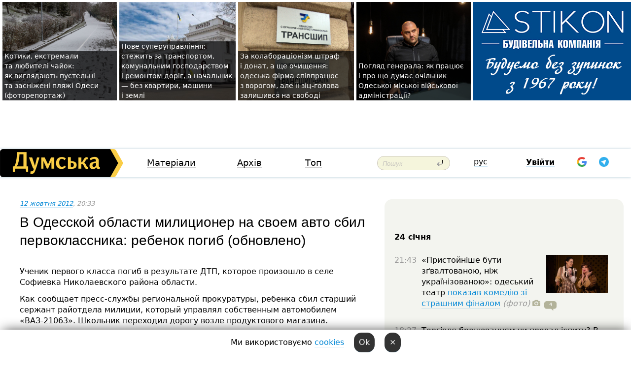

--- FILE ---
content_type: text/html; charset=windows-1251
request_url: https://dumskaya.net/news/v-odesskoj-oblasti-milicioner-na-svoem-avto-sbil-022208/ua/
body_size: 30450
content:
<!-- yes ads --><!-- 19 0    --><!-- [ 0 ]--><!-- 3 0    --><!-- [ 0 ]--><!-- 7 0    --><!-- [ 0 ]--><!-- 1 0    --><!-- [ 0 ]--><!-- 8 0    --><!-- [ 0 ]--><!-- 6 0    --><!-- [ 0 ]--><!DOCTYPE html PUBLIC "-//W3C//DTD XHTML 1.0 Transitional//EN" "http://www.w3.org/TR/xhtml1/DTD/xhtml1-transitional.dtd">
<html>
<head>
<link rel="alternate" hreflang="ru" href="https://dumskaya.net/news/v-odesskoj-oblasti-milicioner-na-svoem-avto-sbil-022208/" /><meta http-equiv="Content-Type" content="text/html; charset=windows-1251" />
<title>В&nbsp;Одесской области милиционер на&nbsp;своем авто сбил первоклассника: ребенок погиб (обновлено)  | Новини Одеси</title>
 <meta name="Keywords" content="ДТП" /><meta name="Description" content="Ученик первого класса погиб в&nbsp;результате ДТП, которое произошло в&nbsp;селе Софиевка Николаевского района области." /><meta name="apple-itunes-app" content="app-id=980928710">
<meta name="google-play-app" content="app-id=com.wininteractive.dumskaya">
<meta property="fb:app_id" content="192205030793137" />
<meta name="robots" content="max-image-preview:standard">

<meta http-equiv="X-UA-Compatible" content="IE=edge" />
<meta name="geo.position" content="46.466667;30.733333" />
<meta name="ICBM" content="46.466667, 30.733333" />
<meta name="geo.placename" content="Odessa, Ukraine" />
<meta name="geo.region" content="ua" />
<meta name="google-signin-client_id" content="192778080836-sl2lvtcv4ptsj6cgpp99iq5cgldh1bmq.apps.googleusercontent.com">
 <link rel="stylesheet" type="text/css" href="/css/main28.css?5" media="screen" />

<link rel="stylesheet" type="text/css" href="/css/print.css" media="print" />




<!--[if IE]>
<link rel="stylesheet" type="text/css" href="/css/ie.css"  media="screen"/>
<![endif]-->
<link rel="SHORTCUT ICON" href="/i3/favicon.png" />



<!-- Google tag (gtag.js) 
<script async src="https://www.googletagmanager.com/gtag/js?id=G-2EMXL010BL"></script>
<script>
  window.dataLayer = window.dataLayer || [];
  function gtag(){dataLayer.push(arguments);}
  gtag('js', new Date());

  gtag('config', 'G-2EMXL010BL');
</script>


<script async src="https://securepubads.g.doubleclick.net/tag/js/gpt.js"></script>
-->


<meta property="og:url" content="https://dumskaya.net/news/v-odesskoj-oblasti-milicioner-na-svoem-avto-sbil-022208/ua/" />
<meta property="og:title" content="В&nbsp;Одесской области милиционер на&nbsp;своем авто сбил первоклассника: ребенок погиб (обновлено)" />
<meta property="og:type" content="article" />
<script>

  window.googletag = window.googletag || {cmd: []};
  googletag.cmd.push(function() {
    googletag.defineSlot('/22908122590,22969254535/dumskaya.net_desktop_article_bottom', [728, 90], 'div-gpt-ad-1696932866002-0').addService(googletag.pubads());
    googletag.pubads().enableSingleRequest();
    googletag.enableServices();
  });

window.googletag = window.googletag || {cmd: []};
googletag.cmd.push(function() {
googletag.defineSlot('/22908122590,22969254535/dumskaya.net_desktop_article_right_1', [[160, 600], [300, 250], [300, 600]], 'div-gpt-ad-1695373137563-0').addService(googletag.pubads());
googletag.pubads().enableSingleRequest();
googletag.enableServices();
});
</script>
<script>
window.googletag = window.googletag || {cmd: []};
googletag.cmd.push(function() {
googletag.defineSlot('/22908122590,22969254535/dumskaya.net_desktop_article_right_2', [[300, 250], [160, 600], [300, 600]], 'div-gpt-ad-1695373508230-0').addService(googletag.pubads());
googletag.pubads().enableSingleRequest();
googletag.enableServices();
});
</script>

<div id="fb-root"></div>
<script>(function(d, s, id) {
  var js, fjs = d.getElementsByTagName(s)[0];
  if (d.getElementById(id)) return;
  js = d.createElement(s); js.id = id;
  js.src = "//connect.facebook.net/ru_RU/all.js#xfbml=1&appId=192205030793137";
  fjs.parentNode.insertBefore(js, fjs);
}(document, 'script', 'facebook-jssdk'));</script><script type="text/javascript" src="/js/main5.js?3"></script>
 	
<link rel="image_src" href="http://dumskaya.net/pics/fb/uad41d8picturepicture_8266746436615_40007.jpg" />
<meta property="og:image" content="http://dumskaya.net/pics/fb/uad41d8picturepicture_8266746436615_40007.jpg"/><script type="text/javascript" src="/js/swfobject.js"></script>
<!--<script type="text/javascript" src="/js/adriver.core.2.js"></script>-->
<script src="https://apis.google.com/js/platform.js" async defer></script>


<!-- Meta Pixel Code -->
<script>
  !function(f,b,e,v,n,t,s)
  {if(f.fbq)return;n=f.fbq=function(){n.callMethod?
  n.callMethod.apply(n,arguments):n.queue.push(arguments)};
  if(!f._fbq)f._fbq=n;n.push=n;n.loaded=!0;n.version='2.0';
  n.queue=[];t=b.createElement(e);t.async=!0;
  t.src=v;s=b.getElementsByTagName(e)[0];
  s.parentNode.insertBefore(t,s)}(window, document,'script',
  'https://connect.facebook.net/en_US/fbevents.js');
  fbq('init', '194518193344446');
  fbq('track', 'PageView');
</script>
<noscript><img height="1" width="1" style="display:none"
  src="https://www.facebook.com/tr?id=194518193344446&ev=PageView&noscript=1"
/></noscript>
<!-- End Meta Pixel Code -->


</head>




<body onload="" >

<header>

<noindex class=counter>
</noindex>

<div id=tops style='max-width:100%; width:100%;'>
<a name=top></a>

<!-- 2 3    --><!-- banner 1179 ЗАРС_ПК: priority: 2 shows:0<Br> --><!-- banner 1165 зезман2: priority: 1 shows:0<Br> --><!-- banner 1181 брендинг: priority: 1 shows:0<Br> --><!-- [ 2 ]--><table width=100% style='margin-top:3px;'><tr>
<td>


<table class=topstable style='width:100%; max-width:100%'><tr>
<td style='width:3px;'>&nbsp;</td>



<td class=tops style='background: url(/pics/c0/picturepicture_176918458039189085464491_37390.jpg) no-repeat; 
background-position: center top; background-size:cover; text-indent:0; padding:0 ;height:200px; vertical-align:bottom; ; cursor: pointer;' onclick="window.location='/news/pustynnye-i-zasnezhennye-plyazhi-fotoreportazh-190073/';">
<div style='margin-left:4px; margin-right:4px; box-shadow: 4px 0 0 rgba(0,0,0,0.7), -4px 0 0 rgba(0,0,0,0.7); background:rgba(0,0,0,0.7);'><a href=/news/pustynnye-i-zasnezhennye-plyazhi-fotoreportazh-190073/ style='text-indent:0; color:#fff; font-size:14px;
   display: inline; margin-bottom:0; line-height:20px; border: none; text-decoration: none;'>Котики, екстремали та&nbsp;любителі чайок: як&nbsp;виглядають пустельні та&nbsp;засніжені пляжі Одеси (фоторепортаж) </a></div>
</td>
<td style='width:3px;'>&nbsp;</td>
<td class=tops style='background: url(/pics/b9/83436newsvideopic_novoe-super-upravlenie-sledit-za-transportom-kom1769167299190044.jpg) no-repeat; 
background-position: center top; background-size:cover; text-indent:0; padding:0 ;height:200px; vertical-align:bottom; ; cursor: pointer;' onclick="window.location='/news/novoe-super-upravlenie-sledit-za-transportom-kom-190044/';">
<div style='margin-left:4px; margin-right:4px; box-shadow: 4px 0 0 rgba(0,0,0,0.7), -4px 0 0 rgba(0,0,0,0.7); background:rgba(0,0,0,0.7);'><a href=/news/novoe-super-upravlenie-sledit-za-transportom-kom-190044/ style='text-indent:0; color:#fff; font-size:14px;
   display: inline; margin-bottom:0; line-height:20px; border: none; text-decoration: none;'>Нове&nbsp;суперуправління: стежить за&nbsp;транспортом, комунальним господарством і&nbsp;ремонтом доріг, а&nbsp;начальник &mdash;&nbsp;без&nbsp;квартири, машини і&nbsp;землі </a></div>
</td>
<td style='width:3px;'>&nbsp;</td>
<td class=tops style='background: url(/pics/b8/19643newsvideopic_za-kollaboratcionizm-shtraf-direktor-odesskoy-fi1768746748190019.jpeg) no-repeat; 
background-position: center top; background-size:cover; text-indent:0; padding:0 ;height:200px; vertical-align:bottom; ; cursor: pointer;' onclick="window.location='/news/za-kollaboratcionizm-shtraf-direktor-odesskoy-fi-190019/';">
<div style='margin-left:4px; margin-right:4px; box-shadow: 4px 0 0 rgba(0,0,0,0.7), -4px 0 0 rgba(0,0,0,0.7); background:rgba(0,0,0,0.7);'><a href=/news/za-kollaboratcionizm-shtraf-direktor-odesskoy-fi-190019/ style='text-indent:0; color:#fff; font-size:14px;
   display: inline; margin-bottom:0; line-height:20px; border: none; text-decoration: none;'>За&nbsp;колабораціонізм штраф і&nbsp;донат, а&nbsp;ще&nbsp;очищення: одеська фірма співпрацює з&nbsp;ворогом, але&nbsp;її&nbsp;зіц-голова залишився на&nbsp;свободі </a></div>
</td>
<td style='width:3px;'>&nbsp;</td>
<td class=tops style='background: url(/pics/b8/12960newsvideopic_poglyad-generala-yak-pratcyue-i-shcho-dumae-ochi1769150558190058.jpg) no-repeat; 
background-position: center top; background-size:cover; text-indent:0; padding:0 ;height:200px; vertical-align:bottom; ; cursor: pointer;' onclick="window.location='/news/poglyad-generala-yak-pratcyue-i-shcho-dumae-ochi-190058/';">
<div style='margin-left:4px; margin-right:4px; box-shadow: 4px 0 0 rgba(0,0,0,0.7), -4px 0 0 rgba(0,0,0,0.7); background:rgba(0,0,0,0.7);'><a href=/news/poglyad-generala-yak-pratcyue-i-shcho-dumae-ochi-190058/ style='text-indent:0; color:#fff; font-size:14px;
   display: inline; margin-bottom:0; line-height:20px; border: none; text-decoration: none;'>Погляд генерала: як&nbsp;працює і&nbsp;про&nbsp;що&nbsp;думає очільник Одеської міської військової адміністрації? </a></div>
</td>
<td style='width:3px;'>&nbsp;</td>
</tr></table>

</td>




<td height=214 width=304>
<!--!2--><!--ban2--> <noindex><a href=/ad//click/?ban=1181 target=_blank rel=nofollow class=nobo style='border:none'><img  class=nobo  src=/banner/brending/ alt='брендинг' ></a><br></noindex> <!--]ban2-->
</td>

</tr></table></div>


<nav id=nav class=nav> <!-- ng 18px -->
<div id=menuitems style='background-color:#fff;'>

<div class=logocell><a href=/ title='Думская - новости Одессы, анализ одесской политики. Интересные новости в Одессе 
 и аналитические статьи.' style='height:57px;font-size:0; border:none;'><img src=/i/logoua.png 
alt='Думская - новости Одессы, анализ одесской политики. 
Интересные новости в Одессе и аналитические статьи.' style='display:inline-block;height:57px;'>
</a></div>
<div class=rightcell>  <!-- right cell -->
<div class=innertable>  <!-- inner table -->

<!-- menu cell -->
<div class=cell2pc></div>
<div class=menuitemscell>

<!-- menu table-->
<div class=menutable> 
<div style='display: table-cell; width:26%; text-align:left;'><a title='...... .. ......' href=/articles/ class=menuitem>Матеріали</a></div><div style='display: table-cell; width:25%;'><a class=menuitemsel title='Архив' href=/allnews/>Архів</a></div><div style='display: table-cell; width:23%;'><a title='Найбільш популярні новини Одеси за тиждень' href=/topweek/ class=menuitem>Топ</a></div></div>
</div>
<!--<div class=cell2pc></div>-->
<!--<div class=cellline></div>-->
<!-- search cell -->
<div class=cellsearch>
<form class=searchform action=/search/// method=get style=''><div style='position:relative; width:100%'>
<input id=first class=searchinp type=text name=query placeholder='Пошук' 
onfocus="this.placeholder = ''" onblur="this.placeholder = 'Поиск'" >
<input type=image src=/i/enter.png class=searchgo>
</div></form></div>
<!--<div class=cellline></div>-->
<div style='display: table-cell; width:6%;'><div style='padding-top:15px;'><a style='color:#000' href=/setlang/ru/>рус</a></div> </div>
<script>
function showuserinfo()
{ 
 g('userinfo').className="userinfovisible";
 document.body.addEventListener('click', boxCloser, false);
}

function hideuserinfo()
{ 
 g('userinfo').className="userinfohidden";
 document.body.removeEventListener('click', boxCloser, false);
}

var last=0;

function ts()
{
 return new Date().getTime()/1000;
}

function shownewcomments()
{ 
 if (ts()-last<0.1) return;
 document.body.addEventListener('click', boxCloser, false);
 g('newcomments').className="newcommentsvisible";
 g('newcomments').style.display='block';
 g('nclink').href="javascript:hidenewcomments()";
 last=ts();
}

function hidenewcomments()
{ 
 if (ts()-last<0.1) return;
 document.body.removeEventListener('click', boxCloser, false);
 g('newcomments').className="newcommentshidden";
 g('newcomments').style.display='none';
 g('nclink').href="javascript:shownewcomments()";
 last=ts();
}


function boxCloser(e)
{
//alert(e.target.id);
  if (e.target.id != 'userinfo' && e.target.id != 'newcomments' && e.target.id != 'login' && e.target.id != 'psw')
  {
    hideuserinfo();
    hidenewcomments();
  }
}  

window.onscroll = function() {
t=window.pageYOffset;
 if (t>302){
 g('nav').className='navfixed';
 document.getElementsByTagName("BODY")[0].style.marginTop='141px';
 document.getElementById("newcomments").style.top='57px';
}
else
{
 g('nav').className='nav';
 document.getElementsByTagName("BODY")[0].style.marginTop='0';
 document.getElementById("newcomments").style.top='360px';
}
}

</script>
<!--<div class=cell2pc></div>-->
<div class=celluser style='text-align: center;'>
<div class=cellnouser style='height:30px; width:335px; vertical-align:middle; text-align:center;'><div class=cell1user style='text-align:center; margin:0 auto;'>
<div style='display: inline-block;position: relative;'>
<div style='display: inline-block;'>
<a href=javascript:showuserinfo()  id=pp
 style='color:#000;text-decoration:none;margin-left:0;display:inline-block;line-height:16px;'><b>Увійти</b></a><script>

  function urlencode( s )
   {
      return encodeURIComponent( s );
   }


function authInfo(data) {
uid=data.session.user.id;
first_name=data.session.user.first_name;
last_name=data.session.user.last_name;
hash="expire="+data.session.expire+"&mid"+data.session.mid+"&secret="+data.session.secret+"&sid="+data.session.sid+"&sig="+data.session.sig;
window.location="/vkreg///"+urlencode(uid)+"/?returnurl="+urlencode(window.location.href)+"&name="+urlencode(first_name)+" "+urlencode(last_name)+"&hash="+urlencode(hash);
}

</script>
<!--<img src=/i3/fb-login.gif id=zz onclick="FB.login( registerfb(), {scope: 'email'})  " style='margin-left:20px;padding-bottom:3px;vertical-align:middle;cursor:pointer;width:20px;height:20px;'>
-->

      <script>


var accessToken='';

function registerfb()
{
FB.api('/me', function(response) {

FB.getLoginStatus(function(response) {
 accessToken=response.authResponse.accessToken;
});
var name= response.name;
var email= response.email;
var id= response.id; 
var link= response.link;
var public_key = accessToken;
window.location="/fbreg///?fbid="+urlencode(id)+"&fbname="+urlencode(name)+"&fburl="+urlencode('/news/v-odesskoj-oblasti-milicioner-na-svoem-avto-sbil-022208/ua//')+"&fbemail="+urlencode(email)+"&key="+urlencode(public_key);
});
}
        window.fbAsyncInit = function() {
          FB.init({
            appId      : '192205030793137',
            version    : 'v3.2',
            status     : true, 
            cookie     : true,
            xfbml      : true,
            oauth      : true,
          });
        };
        (function(d){
           var js, id = 'facebook-jssdk'; if (d.getElementById(id)) {return;}
           js = d.createElement('script'); js.id = id; js.async = true;
           js.src = "//connect.facebook.net/en_US/sdk.js";
           d.getElementsByTagName('head')[0].appendChild(js);
         }(document));
      </script>

<div  style='display:inline-block; padding-left:15px;vertical-align:middle;' id=fblog>  <div id="fb-root"></div>
<div class="fb-login-button" on-login="registerfb()" data-scope="email">&rarr;</div></div>

<div class="g-signin2" data-onsuccess="onSignIn" id=gbtn style='display:none;'></div>



<form id=gform2 method=post action="/googlereg/" style='display:none;'>
<input type=hidden name=gid id=gid2>
<input type=hidden name=nickname id=nickname2>
<input type=hidden name=email id=email2>
<input type=hidden name=pic id=pic2>
<input type=hidden name=backurl value="/news/v-odesskoj-oblasti-milicioner-na-svoem-avto-sbil-022208/ua//">
</form>

<div id=tgbtn style='display:none;'><script async src="https://telegram.org/js/telegram-widget.js?22" data-telegram-login="dumskayalogin_bot" data-size="small" data-auth-url="https://dumskaya.net/telegram//login/" data-request-access="write"></script>
</div>


<script>
function onSignIn(googleUser)
{
 var profile = googleUser.getBasicProfile();
 g('gid2').value=profile.getId();
 g('nickname2').value=profile.getName();
 g('email2').value=profile.getEmail();
 g('pic2').value=profile.getImageUrl();
 g('gform2').submit();
}

function z()
{
show('gbtn');
hide('xx');
hide('zz');
hide('tg');
hide('fblog');
hide('pp');
}

function tg()
{
show('tgbtn');
hide('xx');
hide('zz');
hide('fblog');
hide('tg');
hide('pp');
}

</script>

<img src=/i3/google.png id=xx onclick="z();" 
style='margin-left:20px;padding-bottom:3px;vertical-align:middle;cursor:pointer;width:20px;height:20px;'>

<img src=/i/telegram.png id=tg onclick="tg();" 
style='margin-left:20px;padding-bottom:3px;vertical-align:middle;cursor:pointer;width:20px;height:20px;'>
</div>
<div id=userinfo class=userinfohidden style='position:absolute;width:250px;left:-90px;'><div style='padding:20px;' >
<center ><b>Войти</b></center><br>
<form action=/enter/ method=post>
<input type=hidden id=turing name=turing value=43>
<script>
 document.getElementById('turing').value='42';
</script>
<input type=hidden name=backurl value=''>

<table id=userinfo1>
<tr><td width=150 style='padding-top:3px;'>E-mail<br><br> </td><td> 
<input type=text id=login name=login value='' class=inp17>  </td></tr>
<tr><td style='padding-top:3px;'>Пароль<br><br></td><td> <input type=password id=psw name=password class=inp17>  </td></tr>
</tr>



<tr><td></td>  <td align=right><input name=submitbutton type=submit value='Увійти' style=';width:90px; display:block;'>
</td><td> 

</table>
</form>
<Br><a href=/register/>Реєстрація</a><br><a href=/skleroz/>Відновлення паролю</a>
</div>
</div>
</div>
</div>
</div>


<div id=newcomments class=newcommentshidden><div style='padding:8px;font-size:13px; font-weight:bold;'> Нові коментарі:</div></div>
</div>

</div><!-- inner table -->
</div> <!-- right cell -->
</div> <!-- menuitems -->

</nav>

</header>
<br>



<div class=content>
<script type="text/javascript">

AJAX2("/ajaxcounter///?page=022208&pclass=20&mob=0");

  
document.onkeydown = NavigateThrough;
function NavigateThrough (event)
    {
    if (!document.getElementById) return;
    if (window.event) event = window.event;
	if (event.ctrlKey && ((event.keyCode == 0xA)||(event.keyCode == 0xD)) )
	    {
var x = window.getSelection();
var z = x.anchorNode.parentNode;
var t= z.innerText;
//alert();

var sel = window.getSelection().toString();
sel=sel.replace("&nbsp;", " ");
t=t.replace("&nbsp;", " ");
          
sel=sel.replace(/\u00A0/g, " ");
t=t.replace(/\u00A0/g, " ");
//alert(t);
AJAX("/news/v-odesskoj-oblasti-milicioner-na-svoem-avto-sbil-022208/ctrlenter/",encodeURI(sel+"///"+t));
alert("Інформація про помилку направлена в редакцію. Дякуємо");
           }
    }
</script>
<img src="/ajaxcounter///?page=022208&pclass=20&mob=0" width=1 height=1 style='visibility:none'>


<Br><Br>
  
<link rel="canonical" href="https://dumskaya.net/news/v-odesskoj-oblasti-milicioner-na-svoem-avto-sbil-022208/ua/" />

<table width=100% style='max-width:1600px;'><tr>

<td class=newscol style='padding-right:20px; border:0; background: #fff;' rowspan=2>

<div style='max-width:700px; margin: 0 auto; font-size:16px; background:#fff;'>




    


<div style='color:#999; font-size:13px;'><i><a href=/allnews///2012/10/12/>12 жовтня 2012</a>, 20:33</i>  &nbsp;&nbsp;  </div>



<div style='height:10px;'></div>

<h1>В&nbsp;Одесской области милиционер на&nbsp;своем авто сбил первоклассника: ребенок погиб (обновлено)</h1>

<br>

   







</div></div>


<script>

function photovote(id)
{
 AJAX("/index.php?class=29&id="+id+"&settemplate=vote");
}

</script>


<style>
#textdiv
{
 max-width:700px;
margin: 0 auto;
margin-bottom:10px;
}
</style>

<div id=textdiv style=' background:#fff;padding-left:20px; padding-right:20px; '>

  
<p>Ученик первого класса погиб в&nbsp;результате ДТП, которое произошло в&nbsp;селе Софиевка Николаевского района области.</p><p>Как сообщает пресс-службы региональной прокуратуры, ребенка сбил старший сержант райотдела милиции, который управлял собственным автомобилем &laquo;ВАЗ-21063&raquo;. Школьник переходил дорогу возле продуктового магазина.</p>




</div>



<div style='background:#fff;'>
<br>
<div id=pic50527 style=' max-width:700px; margin:0 auto; text-align:center; '><img src=/pics/b1/picturepicture_8266746436615_40007.jpg alt='' style='max-width:700px; margin:0 auto; text-align:center; '><Br> </div><br>
</div>



<div id=textdiv style=' background:#fff; padding-left:20px; padding-right:20px;'>

<p>Прокуратура района возбудила уголовное дело по&nbsp;ч.2&nbsp;ст.286 Уголовного кодекса (нарушение правил безопасности дорожного движения, повлекшее смерть). Прокуратура области контролирует ход&nbsp;досудебного следствия.</p><p>Тем временем в&nbsp;пресс-службе облУВД уточнили, что&nbsp;правоохранитель в&nbsp;момент ДТП&nbsp;(21:40) не&nbsp;нес&nbsp;службу. Мальчик, по&nbsp;данным милиции, неожиданно выбежал на&nbsp;дорогу со&nbsp;стороны припаркованного на&nbsp;обочине школьного автобуса.</p><p>&laquo;Водитель данного автобуса за&nbsp;рулем не&nbsp;находился, он&nbsp;ушел в&nbsp;соседний двор жилого дома. В&nbsp;это&nbsp;время трое детей, в&nbsp;том&nbsp;числе погибший, самостоятельно вышли из&nbsp;автобуса и&nbsp;начали перебегать проезжую часть дороги слева направо по&nbsp;ходу движения автомобиля&raquo;, &mdash;&nbsp;говорится в&nbsp;сообщении.</p><p>На место происшествия вызвали скорую помощь, в&nbsp;которой ребенок от&nbsp;полученных травм умер.</p><p>По данному происшествию милицией проводится служебное расследование.</p> <script>
</script><br>

 <b>СМЕРТЬ РОСІЙСЬКИМ ОКУПАНТАМ!</b>  
<br>


<!-- -->




</div>


<div style='max-width:700px; margin: 0 auto; font-size:16px; '>
<div style='background:#fff;'>






                                 
                                   





 <!--!19-->

<script>
  setTimeout("AJAX('/ad//ajaxsaveview/?place=1');",5000);
</script>










</div></div>


  

<br><br>
<span style='color:#bbb'>Помітили помилку? Виділяйте слова з помилкою та натискайте control-enter<br></span>
<div class=hideprint>
<br>

 

<div style='padding:0px; width:230px; margin-right:10px; margin-bottom:10px; background: #f3f4ef; border-radius:10px; display:inline-block; font-size:12px;' id=widget120>
<table><tr><td><a href=/wiki/DTP-/ style='padding:0; border:0' title='ДТП, Одесса - новости, фото, биография, комментарии про '><img src=/pics/dtagpic120.jpg alt='ДТП' style='border-top-left-radius: 10px;border-bottom-left-radius: 10px;'></a></td><td style='padding:5px;'>


<table height=70><tr><td>&#128659; <a href=/wiki/DTP-/ title='ДТП, Одесса - новости, фото, биография, комментарии про '><strong>ДТП</strong></a><br><span style='font-size:11px;'></span></td></tr>
<tr><td style='vertical-align:bottom;'><a href=/wiki/DTP-/>3100 новин</a></td></tr></table>

</td></tr></table>

</div>



<br><b>Новини по цій темі: </b><br>
<div><table style='max-width:720px'><tr><td class=tops style='background: url(/pics/b6/newsvideopic_dtp-na-trasse-odessa-reni-voditel-bmw-vyehala-na190071_1044.jpg) no-repeat; 
background-position: center top; background-size: cover; height:200px; vertical-align:bottom; ;'>
<div style='width:230px; padding-left:4px;'><a href=/news/dtp-na-trasse-odessa-reni-voditel-bmw-vyehala-na/ style='color:#fff; font-size:14px;
background:rgba(0,0,0,0.6);   display: inline; margin-bottom:0; box-shadow: 4px 0 0 rgba(0,0,0,0.6), -4px 0 0 rgba(0,0,0,0.6);  padding:2px;  line-height:20px; border: none; text-decoration: none;'>ДТП на трассе Одесса-Рени: водитель BMW выехала на встречную полосу, четверо человек в больнице, двое из них - дети (фото)</a></div>
</td> <td style='width:10px;'></td>
<td class=tops style='background: url(/pics/b7/88520newsvideopic_paradoksy-blekauta-vo-vremya-massovyh-otklyuchen1766929637189865.JPG) no-repeat; 
background-position: center top; background-size: cover; height:200px; vertical-align:bottom; ;'>
<div style='width:230px; padding-left:4px;'><a href=/news/paradoksy-blekauta-vo-vremya-massovyh-otklyuchen/ style='color:#fff; font-size:14px;
background:rgba(0,0,0,0.6);   display: inline; margin-bottom:0; box-shadow: 4px 0 0 rgba(0,0,0,0.6), -4px 0 0 rgba(0,0,0,0.6);  padding:2px;  line-height:20px; border: none; text-decoration: none;'>Парадоксы блэкаута: во время массовых отключений света в Одессе уменьшилось количество ДТП </a></div>
</td> <td style='width:10px;'></td>
<td class=tops style='background: url(/pics/a7/picturepicture_176271578718562246462537_67079.jpg) no-repeat; 
background-position: center top; background-size: cover; height:200px; vertical-align:bottom; ;'>
<div style='width:230px; padding-left:4px;'><a href=/news/smertelna-avariya-pid-odesoyu-vodiya-vipravdali/ style='color:#fff; font-size:14px;
background:rgba(0,0,0,0.6);   display: inline; margin-bottom:0; box-shadow: 4px 0 0 rgba(0,0,0,0.6), -4px 0 0 rgba(0,0,0,0.6);  padding:2px;  line-height:20px; border: none; text-decoration: none;'>Смертельная авария под Одессой: водителя оправдали из-за отсутствия доказательств</a></div>
</td> <td style='width:10px;'></td>
</tr></table><br></div>
<div><ul><div style='padding-bottom:3px;'><span class=datecolor>17 жовтня 2025:</span> <a href=/news/na-trasse-kiev-odessa-perevernulsya-avtobus-s-ly/>На трасі Київ – Одеса перекинувся автобус з людьми: вісім пасажирів постраждали</a></div><div style='padding-bottom:3px;'><span class=datecolor>30 серпня 2025:</span> <a href=/news/mashina-vyletela-v-kyuvet-mer-reni-popal-v-avari/>Машина вилетіла в кювет: мер Рені потрапив в аварію, його мати загинула, а маленький син у лікарні (фото)</a></div><div style='padding-bottom:3px;'><span class=datecolor>18 серпня 2025:</span> <a href=/news/troe-pogibli-odin-v-bolnitce-na-trasse-odessa-re/>Троє загинули, один у лікарні: на трасі Одеса-Рені водій Mercedes не пропустив фуру (фото)</a></div><div style='padding-bottom:3px;'><span class=datecolor>28 липня 2025:</span> <a href=/news/polkovnik-napidpitku-zvilneniy-zastupnik-nachaln/>П'яний на "Ягуарі" або гіпертонік? Звільнений топ-посадовець одеської поліції хоче повернутися на службу </a></div><div style='padding-bottom:3px;'><span class=datecolor>2 квітня 2025:</span> <a href=/news/v-odesse-voditel-bmw-sprovotciroval-avariyu-v-ko/>В Одесі водій BMW спровокував аварію, в якій постраждали п`ятеро людей, і втік (фото, відео)</a></div><div style='padding-bottom:3px;'><span class=datecolor>17 березня 2025:</span> <a href=/news/zakrichal-tak-kak-budto-idet-na-smert-v-odesse-t/>Непрофесіоналізм чи злий умисел? В Одесі аварію з двома постраждалими оформили як адмінпорушення</a></div><div style='padding-bottom:3px;'><span class=datecolor>25 січня 2025:</span> <a href=/news/dtp_1773/>Відзначилися: Одеська область у трійці лідерів за кількістю п`яних за кермом  </a></div></ul><br></div>





<div style='background:#fff;'>

<table><tr>
<!--<td width=75>
<NOINDEX><a href="http://twitter.com/share" class="twitter-share-button" data-text="В&nbsp;Одесской области милиционер на&nbsp;своем авто сбил первоклассника: ребенок погиб (обновлено) #odessa" data-count="horizontal" data-via="dumskaya_net">Tweet</a><script type="text/javascript" src="https://platform.twitter.com/widgets.js"></script></NOINDEX>
</td>-->


<td width=180 align=left>
<NOINDEX>

<div class="fb-like" data-href="https://dumskaya.net/news/v-odesskoj-oblasti-milicioner-na-svoem-avto-sbil-022208/" data-send="false" data-layout="button_count" data-width="150" data-show-faces="true" data-action="recommend" data-font="tahoma"></div>
</NOINDEX>
</td>
<Td>
 <a href=#top>Догори &uarr;</a>
</td>
</tr></table>
</div>
</div>

<div style='background:#fff;'>
<br><div class="line1" style='margin-bottom:7px;'> </div>
<div class=hideprint>


<!--!3-->
</div>
</div>



</div>

<div style='display:'>




<div style='display: inline-block; vertical-align:top'>
<br><br><!--!7-->
</div>

<div style='height:7px;'></div>
</div>
<div class=hideprint>
<div class=line1> </div>



<div style='display:; background:#fff'>




<script>
function comform(id)
{
var t='<br><form action=/comment/'+id+'/addcomment// method=post id=f'+id+' style=display:inline onsubmit="return socialsubmit('+id+')">';
t+='<input type=hidden name=returnurl value="/news/v-odesskoj-oblasti-milicioner-na-svoem-avto-sbil-022208/ua//">';
t+='<textarea name=comment class=sendtextbig id=text'+id+'></textarea><div style="display:none; padding:5px; background:#eee;" id=putpic'+id+'>Адреса картинки в інтернеті: <input type=text name=picsource style="width:400px" id=putpicsrc'+id+'></div><input type=submit value="Відповісти" name=ans><input type=button value="Вставити картинку" onclick=putpic('+id+') id=putpicbtn'+id+'><Br></form> ';
x=g('comm'+id);
x.innerHTML=t;
g('text'+id).focus();
}

function unhidecom(id)
{
 hide('hidlink'+id);
 show('hidden'+id);
}
</script>


<a name=comments> </a> <!--<B>Комментарии:</b> 
<br> --> <br> 



<script>

var setid=0;
var txt0='';

function ReplaceAll(Source,stringToFind,stringToReplace){
  var temp = Source;
    var index = temp.indexOf(stringToFind);
        while(index != -1){
            temp = temp.replace(stringToFind,stringToReplace);
            index = temp.indexOf(stringToFind);
        }
        return temp;
}

function save(id)
{
 txt= g('ed'+id).value;
 txt=ReplaceAll(txt,".","&#46;");
 txt=encodeURIComponent(txt);
//alert(txt);
 AJAX("/comment//saveedit/"+id+"/"+ txt +"/");
}

function cancel(id)
{
 g('ctxt'+id).innerHTML=txt0;
 show('edlink'+id);
}

function editcom(id)
{
 hide('edlink'+id);
 txt0=g('ctxt'+id).innerHTML;
 txt=ReplaceAll(txt0,"<br>",String.fromCharCode(10));
 txt=ReplaceAll(txt,"&laquo;",'"');
 txt=ReplaceAll(txt,"&raquo;",'"');
 txt=ReplaceAll(txt,"&nbsp;",' ');
 txt=ReplaceAll(txt,"&mdash;",'-');

 txt=ReplaceAll(txt,"Сохранить изменения Отмена",'');


 txt=ReplaceAll(txt,"«",'"');
 txt=ReplaceAll(txt,"»",'"');

 txt=ReplaceAll(txt,"https://www.youtube.com/embed/", ">https://www.youtube.com/watch?v=");
 txt=ReplaceAll(txt,'" frameborder=','<');

 txt=txt.replace(/(<([^>]+)>)/ig,"");
 g('ctxt'+id).innerHTML="<textarea id=ed"+id+" style='width:400px; height:200px;'>"+txt+"</textarea><br><button onclick=save("+id+") style='padding:5px;'>Зберегти зміни</button> <button onclick=cancel("+id+") style='padding:5px;'>Відмінити</button>";
}


function win2utf(s)
{
 var t='';
   for(var i=0; i<s.length; i++)
    {
       c=s[i].charCodeAt(0);
       if (c<=127 || c>255) {t+=String.fromCharCode(c); continue; }
       if (c>=192 && c<=207)    {t+=String.fromCharCode(208)+'"'. String.fromCharCode(c-48); continue; }
       if (c>=208 && c<=239) {t+=String.fromCharCode(208)+String.fromCharCode(c-48); continue; }
       if (c>=240 && c<=255) {t+=String.fromCharCode(209)+String.fromCharCode(c-112); continue; }
       if (c==184) { t+=String.fromCharCode(209)+String.fromCharCode(209); continue; };
            if (c==168) { t+=String.fromCharCode(208)+String.fromCharCode(129);  continue; };
            if (c==184) { t+=String.fromCharCode(209)+String.fromCharCode(145); continue; };
            if (c==168) { t+=String.fromCharCode(208)+String.fromCharCode(129); continue; };
            if (c==179) { t+=String.fromCharCode(209)+String.fromCharCode(150); continue; };
            if (c==178) { t+=String.fromCharCode(208)+String.fromCharCode(134); continue; };
            if (c==191) { t+=String.fromCharCode(209)+String.fromCharCode(151); continue; };
            if (c==175) { t+=String.fromCharCode(208)+String.fromCharCode(135); continue; };
            if (c==186) { t+=String.fromCharCode(209)+String.fromCharCode(148); continue; };
            if (c==170) { t+=String.fromCharCode(208)+String.fromCharCode(132); continue; };
            if (c==180) { t+=String.fromCharCode(210)+String.fromCharCode(145); continue; };
            if (c==165) { t+=String.fromCharCode(210)+String.fromCharCode(144); continue; };
            if (c==184) { t+=String.fromCharCode(209)+String.fromCharCode(145); continue; };
   }
   return t;
}



function socialsubmit(id)
{
 
 
 if (!stop) g('f'+id).submit();
}


function showthread(id)
{
 hide('show'+id);
 show('data'+id);
}

function putpic(id)
{
 show('putpic'+id);
 g('putpicsrc'+id).focus();
 hide('putpicbtn'+id);
}

function admindel(id)
{
 AJAX("/index.php?class=27&id="+id+"&delcom=1");
}

function adminhide(id)
{
 AJAX("/index.php?class=27&id="+id+"&delcom=5");
}

function adminshow(id)
{
 AJAX("/index.php?class=27&id="+id+"&delcom=6");
}


function checkpic(id)
{
 var pic=g('compic'+id);

 if (pic.width>2200 || pic.height>2200)
 {
  pic.src='';
  pic.height=0;
  pic.width=0;
 }
else
{
 if (pic.width>900)
  pic.width=600;
 else
 if (pic.height>600) pic.height=600;
}
}


</script>



<div><a name=comment613840></a>
 <div class=pb10  id=hidden613840  >
<table><tr><td class=comtd1><a href=/user/igor37/ title='ИГОРЬ37' style='border-bottom: none;'><img width=75 height=75 src=/pics/auserpic.gif alt='ИГОРЬ37' style='-webkit-border-radius: 38px; -moz-border-radius: 38px; border-radius: 38px;'></a></td><td cla1ss=comtd2>
<div style='background-color:#eee; border-radius:15px; padding:15px; color :#000; '>

<div style='min-height:25px;'><a href=/user/igor37/ class=user>ИГОРЬ37</a>   &nbsp; <img src=/i/flags/ua.gif alt='страна по ip - ua'> <a href=/news/v-odesskoj-oblasti-milicioner-na-svoem-avto-sbil-022208/ua/#comment613840 class=comdate>12 жовтня 2012, 17:04</a> &nbsp;   &nbsp; <span id=q613840>+31</span> &nbsp;  &nbsp;&nbsp;&nbsp; </div>
 <div id=ctxt613840>Боже, что&nbsp;за&nbsp;день такой сегодня? Гибнут дети! Взрослые не&nbsp;будьте скотами, следите за&nbsp;тем, что&nbsp;делаете внимательнее.</div>
</div> 
&nbsp;&nbsp; <a class=comans href=javascript:comform(613840)>Відповісти</a> &nbsp;&nbsp;&nbsp;  

 <div id=comm613840></div>

</td></tr></table>

</div><div class=comansd><div style="display:none;"><div class=comansd></div></div></div></div><div><a name=comment613852></a>
 <div class=pb10  id=hidden613852  >
<table><tr><td class=comtd1><a href=/user/Ygrok/ title='Ыгрок' style='border-bottom: none;'><img width=75 height=75 src=/pics/auserpics/userpic8802.jpg alt='Ыгрок' style='-webkit-border-radius: 38px; -moz-border-radius: 38px; border-radius: 38px;'></a></td><td cla1ss=comtd2>
<div style='background-color:#eee; border-radius:15px; padding:15px; color :#000; '>

<div style='min-height:25px;'><a href=/user/Ygrok/ class=user>Ыгрок</a>   &nbsp; <img src=/i/flags/od.gif alt='страна по ip - od'> <a href=/news/v-odesskoj-oblasti-milicioner-na-svoem-avto-sbil-022208/ua/#comment613852 class=comdate>12 жовтня 2012, 17:14</a> &nbsp;   &nbsp; <span id=q613852>+10</span> &nbsp;  &nbsp;&nbsp;&nbsp; </div>
 <div id=ctxt613852>Ужас, ужас, ужас&#133</div>
</div> 
&nbsp;&nbsp; <a class=comans href=javascript:comform(613852)>Відповісти</a> &nbsp;&nbsp;&nbsp;  

 <div id=comm613852></div>

</td></tr></table>

</div><div class=comansd></div></div><div><a name=comment613872></a>
<a href=javascript:unhidecom(613872) id=hidlink613872 style='display: inline-block; margin-bottom:13px;'>Коментар отримав забагато негативних оцінок</a><Br> <div class=pb10  id=hidden613872   style='display:none' >
<table><tr><td class=comtd1><a href=/user/tov-o-bender/ title='Tов . О.Бендер' style='border-bottom: none;'><img width=75 height=75 src=/pics/auserpics/userpic22050.jpg alt='Tов . О.Бендер' style='-webkit-border-radius: 38px; -moz-border-radius: 38px; border-radius: 38px;'></a></td><td cla1ss=comtd2>
<div style='background-color:#eee; border-radius:15px; padding:15px; color :#000; '>

<div style='min-height:25px;'><a href=/user/tov-o-bender/ class=user>Tов . О.Бендер</a>    <a href=/news/v-odesskoj-oblasti-milicioner-na-svoem-avto-sbil-022208/ua/#comment613872 class=comdate>12 жовтня 2012, 17:33</a> &nbsp;   &nbsp; <span id=q613872>-11</span> &nbsp;  &nbsp;&nbsp;&nbsp; </div>
 <div id=ctxt613872>урод</div>
</div> 
&nbsp;&nbsp; <a class=comans href=javascript:comform(613872)>Відповісти</a> &nbsp;&nbsp;&nbsp;  

 <div id=comm613872></div>

</td></tr></table>

</div><div class=comansd></div></div><div><a name=comment613873></a>
<a href=javascript:unhidecom(613873) id=hidlink613873 style='display: inline-block; margin-bottom:13px;'>Коментар отримав забагато негативних оцінок</a><Br> <div class=pb10  id=hidden613873   style='display:none' >
<table><tr><td class=comtd1><a href=/user/tov-o-bender/ title='Tов . О.Бендер' style='border-bottom: none;'><img width=75 height=75 src=/pics/auserpics/userpic22050.jpg alt='Tов . О.Бендер' style='-webkit-border-radius: 38px; -moz-border-radius: 38px; border-radius: 38px;'></a></td><td cla1ss=comtd2>
<div style='background-color:#eee; border-radius:15px; padding:15px; color :#000; '>

<div style='min-height:25px;'><a href=/user/tov-o-bender/ class=user>Tов . О.Бендер</a>    <a href=/news/v-odesskoj-oblasti-milicioner-na-svoem-avto-sbil-022208/ua/#comment613873 class=comdate>12 жовтня 2012, 17:33</a> &nbsp;   &nbsp; <span id=q613873>-12</span> &nbsp;  &nbsp;&nbsp;&nbsp; </div>
 <div id=ctxt613873>урод</div>
</div> 
&nbsp;&nbsp; <a class=comans href=javascript:comform(613873)>Відповісти</a> &nbsp;&nbsp;&nbsp;  

 <div id=comm613873></div>

</td></tr></table>

</div><div class=comansd></div></div><div><a name=comment613897></a>
 <div class=pb10  id=hidden613897  >
<table><tr><td class=comtd1><a href=/user/sulejman/ title='сулейман' style='border-bottom: none;'><img width=75 height=75 src=/pics/auserpics/userpic614.jpg alt='сулейман' style='-webkit-border-radius: 38px; -moz-border-radius: 38px; border-radius: 38px;'></a></td><td cla1ss=comtd2>
<div style='background-color:#eee; border-radius:15px; padding:15px; color :#000; '>

<div style='min-height:25px;'><a href=/user/sulejman/ class=user>сулейман</a>    <a href=/news/v-odesskoj-oblasti-milicioner-na-svoem-avto-sbil-022208/ua/#comment613897 class=comdate>12 жовтня 2012, 18:02</a> &nbsp;   &nbsp; <span id=q613897>+12</span> &nbsp;  &nbsp;&nbsp;&nbsp; </div>
 <div id=ctxt613897>Не дай бог кому такую беду.</div>
</div> 
&nbsp;&nbsp; <a class=comans href=javascript:comform(613897)>Відповісти</a> &nbsp;&nbsp;&nbsp;  

 <div id=comm613897></div>

</td></tr></table>

</div><div class=comansd></div></div><div><a name=comment613915></a>
 <div class=pb10  id=hidden613915  >
<table><tr><td class=comtd1><a href=/user/de_Alex/ title='de.Alex' style='border-bottom: none;'><img width=75 height=75 src=/pics/auserpic.gif alt='de.Alex' style='-webkit-border-radius: 38px; -moz-border-radius: 38px; border-radius: 38px;'></a></td><td cla1ss=comtd2>
<div style='background-color:#eee; border-radius:15px; padding:15px; color :#000; '>

<div style='min-height:25px;'><a href=/user/de_Alex/ class=user>de.Alex</a>    <a href=/news/v-odesskoj-oblasti-milicioner-na-svoem-avto-sbil-022208/ua/#comment613915 class=comdate>12 жовтня 2012, 18:30</a> &nbsp;   &nbsp; <span id=q613915>+13</span> &nbsp;  &nbsp;&nbsp;&nbsp; </div>
 <div id=ctxt613915>Ну&nbsp;что&nbsp;за&nbsp;новость, опять информации мизер. Переходил в&nbsp;установленном месте или&nbsp;нет? Может ехал себе человек с&nbsp;работы, тихо мирно никого не&nbsp;трогал, а&nbsp;под&nbsp;колёса бросился пионер. Не&nbsp;надо сразу навешивать ярлыки, не&nbsp;разобравшись.</div>
</div> 
&nbsp;&nbsp; <a class=comans href=javascript:comform(613915)>Відповісти</a> &nbsp;&nbsp;&nbsp;  

 <div id=comm613915></div>

</td></tr></table>

</div><div class=comansd><div><a name=comment613940></a>
 <div class=pb10  id=hidden613940  >
<table><tr><td class=comtd1><a href=/user/cifra/ title='цифра' style='border-bottom: none;'><img width=75 height=75 src=/pics/a8/userpic25943.jpg alt='цифра' style='-webkit-border-radius: 38px; -moz-border-radius: 38px; border-radius: 38px;'></a></td><td cla1ss=comtd2>
<div style='background-color:#eee; border-radius:15px; padding:15px; color :#000; '>

<div style='min-height:25px;'><a href=/user/cifra/ class=user>цифра</a>   &nbsp; Proxy <a href=/news/v-odesskoj-oblasti-milicioner-na-svoem-avto-sbil-022208/ua/#comment613940 class=comdate>12 жовтня 2012, 19:02</a> &nbsp;   &nbsp; <span id=q613940>+8</span> &nbsp;  &nbsp;&nbsp;&nbsp; </div>
 <div id=ctxt613940>Частично согласна с&nbsp;Вами, но&nbsp;все&nbsp;равно водитель должен предусмотреть и&nbsp;такое. А&nbsp;вообще, когда &nbsp;дети возле дороги, они&nbsp;не&nbsp;предсказуемы часто, посему лучше всегда приостановится и&nbsp;убедится, что&nbsp;они&nbsp;тебя видят и&nbsp;только потом, продолжить движение&#133 Каждое утро наблюдаю, как&nbsp;мамы нарушая правила движения, радостно перебегают со&nbsp;своими детьми через дорогу, что&nbsp;тут&nbsp;еще&nbsp;сказать, если родители не&nbsp;берегут свою жизнь и&nbsp;своих детей(((<br>А по&nbsp;теме жаль мальчишку и&nbsp;его&nbsp;родных, да&nbsp;и&nbsp;в&nbsp;принципе для&nbsp;любого адекватного водителя, такое происшествие тоже не&nbsp;радость&#133</div>
</div> 
&nbsp;&nbsp; <a class=comans href=javascript:comform(613940)>Відповісти</a> &nbsp;&nbsp;&nbsp;  

 <div id=comm613940></div>

</td></tr></table>

</div><div class=comansd><div id=show614256 style='margin-left:70px;'><a href=javascript:showthread(614256)><b>2 відповіді &rarr;</b></a><br></div> <div id=data614256 style='padding:5px;border:2px solid #ddd; display:none;'> <div><a name=comment614256></a>
 <div class=pb10  id=hidden614256  >
<table><tr><td class=comtd1><a href=/user/de_Alex/ title='de.Alex' style='border-bottom: none;'><img width=75 height=75 src=/pics/auserpic.gif alt='de.Alex' style='-webkit-border-radius: 38px; -moz-border-radius: 38px; border-radius: 38px;'></a></td><td cla1ss=comtd2>
<div style='background-color:#eee; border-radius:15px; padding:15px; color :#000; '>

<div style='min-height:25px;'><a href=/user/de_Alex/ class=user>de.Alex</a>    <a href=/news/v-odesskoj-oblasti-milicioner-na-svoem-avto-sbil-022208/ua/#comment614256 class=comdate>13 жовтня 2012, 11:19</a> &nbsp;   &nbsp; <span id=q614256>+5</span> &nbsp;  &nbsp;&nbsp;&nbsp; </div>
 <div id=ctxt614256>Предусмотреть всё&nbsp;нельзя. Ехали себе 50-60 км/ч, ничего не&nbsp;нарушали. Из-за стоящей на&nbsp;обочине машины выскакивает ребёнок (которого кстати вообще не&nbsp;видно по&nbsp;сравнению со&nbsp;взрослым ввиду низкого роста). Всё, ни&nbsp;в&nbsp;чём&nbsp;не&nbsp;повинный водитель попал. И&nbsp;такие ситуации повседневно случаются.</div>
</div> 
&nbsp;&nbsp; <a class=comans href=javascript:comform(614256)>Відповісти</a> &nbsp;&nbsp;&nbsp;  

 <div id=comm614256></div>

</td></tr></table>

</div><div class=comansd><div><a name=comment614451></a>
 <div class=pb10  id=hidden614451  >
<table><tr><td class=comtd1><a href=/user/cifra/ title='цифра' style='border-bottom: none;'><img width=75 height=75 src=/pics/a8/userpic25943.jpg alt='цифра' style='-webkit-border-radius: 38px; -moz-border-radius: 38px; border-radius: 38px;'></a></td><td cla1ss=comtd2>
<div style='background-color:#eee; border-radius:15px; padding:15px; color :#000; '>

<div style='min-height:25px;'><a href=/user/cifra/ class=user>цифра</a>   &nbsp; Proxy <a href=/news/v-odesskoj-oblasti-milicioner-na-svoem-avto-sbil-022208/ua/#comment614451 class=comdate>13 жовтня 2012, 17:35</a> &nbsp;   &nbsp; <span id=q614451>+1</span> &nbsp;  &nbsp;&nbsp;&nbsp; </div>
 <div id=ctxt614451>А&nbsp;чтобы себя как&nbsp;то&nbsp;застраховать от&nbsp;таких ситуаций, надо иметь видеорегистратор, все&nbsp;же&nbsp;лучше, чем&nbsp;просто рассказывать как&nbsp;было.</div>
</div> 
&nbsp;&nbsp; <a class=comans href=javascript:comform(614451)>Відповісти</a> &nbsp;&nbsp;&nbsp;  

 <div id=comm614451></div>

</td></tr></table>

</div><div class=comansd></div></div></div></div> </div><br></div></div><div><a name=comment613945></a>
 <div class=pb10  id=hidden613945  >
<table><tr><td class=comtd1><a href=/user/sheriff/ title='SHERIFF' style='border-bottom: none;'><img width=75 height=75 src=/pics/auserpics/userpic12589.jpg alt='SHERIFF' style='-webkit-border-radius: 38px; -moz-border-radius: 38px; border-radius: 38px;'></a></td><td cla1ss=comtd2>
<div style='background-color:#eee; border-radius:15px; padding:15px; color :#000; '>

<div style='min-height:25px;'><a href=/user/sheriff/ class=user>SHERIFF</a>    <a href=/news/v-odesskoj-oblasti-milicioner-na-svoem-avto-sbil-022208/ua/#comment613945 class=comdate>12 жовтня 2012, 19:08</a> &nbsp;   &nbsp; <span id=q613945>0</span> &nbsp;  &nbsp;&nbsp;&nbsp; </div>
 <div id=ctxt613945>Как&nbsp;что&nbsp;за&nbsp;новость? Мент же&nbsp;мелькает! Надо обосрать неразбираясь. Ща&nbsp;еще&nbsp;будут писать что&nbsp;бухой был&nbsp;и&nbsp;на&nbsp;мерседесе!</div>
</div> 
&nbsp;&nbsp; <a class=comans href=javascript:comform(613945)>Відповісти</a> &nbsp;&nbsp;&nbsp;  

 <div id=comm613945></div>

</td></tr></table>

</div><div class=comansd><div id=show648078 style='margin-left:70px;'><a href=javascript:showthread(648078)><b>1 відповідь &rarr;</b></a><br></div> <div id=data648078 style='padding:5px;border:2px solid #ddd; display:none;'> <div><a name=comment648078></a>
 <div class=pb10  id=hidden648078  >
<table><tr><td class=comtd1><a href=/user/kostalevskiy/ title='kostalevskiy' style='border-bottom: none;'><img width=75 height=75 src=/pics/auserpics/1872.jpg alt='kostalevskiy' style='-webkit-border-radius: 38px; -moz-border-radius: 38px; border-radius: 38px;'></a></td><td cla1ss=comtd2>
<div style='background-color:#eee; border-radius:15px; padding:15px; color :#000; '>

<div style='min-height:25px;'><a href=/user/kostalevskiy/ class=user>kostalevskiy</a>    <a href=/news/v-odesskoj-oblasti-milicioner-na-svoem-avto-sbil-022208/ua/#comment648078 class=comdate>25 листопада 2012, 11:11</a> &nbsp;   &nbsp; <span id=q648078>0</span> &nbsp;  &nbsp;&nbsp;&nbsp; </div>
 <div id=ctxt648078>А ты не оправдывай &laquo;коллегу&raquo;!</div>
</div> 
&nbsp;&nbsp; <a class=comans href=javascript:comform(648078)>Відповісти</a> &nbsp;&nbsp;&nbsp;  

 <div id=comm648078></div>

</td></tr></table>

</div><div class=comansd></div></div> </div><br></div></div><div><a name=comment614008></a>
 <div class=pb10  id=hidden614008  >
<table><tr><td class=comtd1><a href=/user/alesis/ title='Alesis' style='border-bottom: none;'><img width=75 height=75 src=/pics/a2/userpic18981.jpg alt='Alesis' style='-webkit-border-radius: 38px; -moz-border-radius: 38px; border-radius: 38px;'></a></td><td cla1ss=comtd2>
<div style='background-color:#eee; border-radius:15px; padding:15px; color :#000; '>

<div style='min-height:25px;'><a href=/user/alesis/ class=user>Alesis</a>    <a href=/news/v-odesskoj-oblasti-milicioner-na-svoem-avto-sbil-022208/ua/#comment614008 class=comdate>12 жовтня 2012, 20:11</a> &nbsp;   &nbsp; <span id=q614008>+3</span> &nbsp;  &nbsp;&nbsp;&nbsp; </div>
 <div id=ctxt614008>Проводится расследование по&nbsp;факту гибели несовершеннолетнего ребенка в&nbsp;ДТП&nbsp;с&nbsp;участием сотрудника милиции<br>Дата: <br>12&nbsp;октября 2012<br><br> &nbsp;&nbsp;11&nbsp;октября в&nbsp;21:40 поступило сообщение по&nbsp;спецлинии &laquo;102&raquo; о&nbsp;том, что&nbsp;в&nbsp;с.&nbsp;Софиевка Николаевского района области в&nbsp;результате дорожно-транспортного происшествия погиб несовершеннолетний мальчик.<br> &nbsp;&nbsp;Выездом на&nbsp;место происшествия установлено, что&nbsp;водитель автомобиля &laquo;ВАЗ-21063&raquo;, милиционер-водитель Николаевского РО,&nbsp;находясь вне&nbsp;службы, двигаясь на&nbsp;собственном автомобиле по&nbsp;автодороге в&nbsp;с.&nbsp;Софиевка совершил наезд на&nbsp;несовершеннолетнего, ученика 1&nbsp;класса, который неожиданно выбежал от&nbsp;школьного автобуса, припаркованного на&nbsp;левой обочине проезжей части дороги.<br> &nbsp;&nbsp;Водитель данного автобуса находился не&nbsp;за&nbsp;рулём автотранспорта, а&nbsp;возле двора жилого дома, когда в&nbsp;это&nbsp;время трое детей, в&nbsp;т.ч. и&nbsp;погибший, самостоятельно вышли из&nbsp;автобуса и&nbsp;начали перебегать проезжую часть дороги слева направо по&nbsp;ходу движения автомобиля.<br> &nbsp;&nbsp;На&nbsp;место происшествия была вызвана скорая медицинская помощь, в&nbsp;которой мальчик от&nbsp;полученных телесных повреждений умер.<br> &nbsp;&nbsp;По&nbsp;данному факту возбуждено уголовное дело по&nbsp;признакам ч.2&nbsp;ст.286 УК&nbsp;Украины, в&nbsp;рамках которой следствием будет устанавливаться степень вины водителя в&nbsp;данном ДТП.<br> &nbsp;&nbsp;Также по&nbsp;данному происшествию милицией проводится служебное расследование.</div>
</div> 
&nbsp;&nbsp; <a class=comans href=javascript:comform(614008)>Відповісти</a> &nbsp;&nbsp;&nbsp;  

 <div id=comm614008></div>

</td></tr></table>

</div><div class=comansd></div></div></div></div><div><a name=comment613947></a>
 <div class=pb10  id=hidden613947  >
<table><tr><td class=comtd1><a href=/user/Vitalij-Sorochan/ title='<img src=/i/vk.gif class=fbico> Виталий Сорочан' style='border-bottom: none;'><img width=75 height=75 src=/pics/a4/userpic11079.jpg alt='<img src=/i/vk.gif class=fbico> Виталий Сорочан' style='-webkit-border-radius: 38px; -moz-border-radius: 38px; border-radius: 38px;'></a></td><td cla1ss=comtd2>
<div style='background-color:#eee; border-radius:15px; padding:15px; color :#000; '>

<div style='min-height:25px;'><a href=/user/Vitalij-Sorochan/ class=user><img src=/i/vk.gif class=fbico> Виталий Сорочан</a>   &nbsp; <img src=/i/flags/ua.gif alt='страна по ip - ua'> <a href=/news/v-odesskoj-oblasti-milicioner-na-svoem-avto-sbil-022208/ua/#comment613947 class=comdate>12 жовтня 2012, 19:08</a> &nbsp;   &nbsp; <span id=q613947>+12</span> &nbsp;  &nbsp;&nbsp;&nbsp; </div>
 <div id=ctxt613947>Такое будет продолжаться до&nbsp;тех&nbsp;пор, пока ГАИ&nbsp;не&nbsp;начнет обрать внимание не&nbsp;только на&nbsp;водителей автомобилей, но&nbsp;и&nbsp;на&nbsp;велосипедистов, пешеходов, погонщиков скота.</div>
</div> 
&nbsp;&nbsp; <a class=comans href=javascript:comform(613947)>Відповісти</a> &nbsp;&nbsp;&nbsp;  

 <div id=comm613947></div>

</td></tr></table>

</div><div class=comansd><div><a name=comment614587></a>
 <div class=pb10  id=hidden614587  >
<table><tr><td class=comtd1><a href=/user/Ygrok/ title='Ыгрок' style='border-bottom: none;'><img width=75 height=75 src=/pics/auserpics/userpic8802.jpg alt='Ыгрок' style='-webkit-border-radius: 38px; -moz-border-radius: 38px; border-radius: 38px;'></a></td><td cla1ss=comtd2>
<div style='background-color:#eee; border-radius:15px; padding:15px; color :#000; '>

<div style='min-height:25px;'><a href=/user/Ygrok/ class=user>Ыгрок</a>   &nbsp; <img src=/i/flags/od.gif alt='страна по ip - od'> <a href=/news/v-odesskoj-oblasti-milicioner-na-svoem-avto-sbil-022208/ua/#comment614587 class=comdate>13 жовтня 2012, 23:06</a> &nbsp;   &nbsp; <span id=q614587>+2</span> &nbsp;  &nbsp;&nbsp;&nbsp; </div>
 <div id=ctxt614587>Сто пудов!!</div>
</div> 
&nbsp;&nbsp; <a class=comans href=javascript:comform(614587)>Відповісти</a> &nbsp;&nbsp;&nbsp;  

 <div id=comm614587></div>

</td></tr></table>

</div><div class=comansd></div></div></div></div><div><a name=comment613953></a>
 <div class=pb10  id=hidden613953  >
<table><tr><td class=comtd1><a href=/user/shaman-/ title='шаман *' style='border-bottom: none;'><img width=75 height=75 src=/pics/auserpic.gif alt='шаман *' style='-webkit-border-radius: 38px; -moz-border-radius: 38px; border-radius: 38px;'></a></td><td cla1ss=comtd2>
<div style='background-color:#eee; border-radius:15px; padding:15px; color :#000; '>

<div style='min-height:25px;'><a href=/user/shaman-/ class=user>шаман *</a>    <a href=/news/v-odesskoj-oblasti-milicioner-na-svoem-avto-sbil-022208/ua/#comment613953 class=comdate>12 жовтня 2012, 19:18</a> &nbsp;   &nbsp; <span id=q613953>+6</span> &nbsp;  &nbsp;&nbsp;&nbsp; </div>
 <div id=ctxt613953>очень часто пешеходы идут на&nbsp;красный и&nbsp;в&nbsp;неположенном месте и&nbsp;надо быть очень внимательным за&nbsp;рулём. соболезнования родителям</div>
</div> 
&nbsp;&nbsp; <a class=comans href=javascript:comform(613953)>Відповісти</a> &nbsp;&nbsp;&nbsp;  

 <div id=comm613953></div>

</td></tr></table>

</div><div class=comansd></div></div><div><a name=comment613969></a>
<a href=javascript:unhidecom(613969) id=hidlink613969 style='display: inline-block; margin-bottom:13px;'>Коментар отримав забагато негативних оцінок</a><Br> <div class=pb10  id=hidden613969   style='display:none' >
<table><tr><td class=comtd1><a href=/user/kostalevskiy/ title='kostalevskiy' style='border-bottom: none;'><img width=75 height=75 src=/pics/auserpics/1872.jpg alt='kostalevskiy' style='-webkit-border-radius: 38px; -moz-border-radius: 38px; border-radius: 38px;'></a></td><td cla1ss=comtd2>
<div style='background-color:#eee; border-radius:15px; padding:15px; color :#000; '>

<div style='min-height:25px;'><a href=/user/kostalevskiy/ class=user>kostalevskiy</a>    <a href=/news/v-odesskoj-oblasti-milicioner-na-svoem-avto-sbil-022208/ua/#comment613969 class=comdate>12 жовтня 2012, 19:30</a> &nbsp;   &nbsp; <span id=q613969>-22</span> &nbsp;  &nbsp;&nbsp;&nbsp; </div>
 <div id=ctxt613969>Гореть ему в АДУ!</div>
</div> 
&nbsp;&nbsp; <a class=comans href=javascript:comform(613969)>Відповісти</a> &nbsp;&nbsp;&nbsp;  

 <div id=comm613969></div>

</td></tr></table>

</div><div class=comansd><div><a name=comment648080></a>
 <div class=pb10  id=hidden648080  >
<table><tr><td class=comtd1><a href=/user/kostalevskiy/ title='kostalevskiy' style='border-bottom: none;'><img width=75 height=75 src=/pics/auserpics/1872.jpg alt='kostalevskiy' style='-webkit-border-radius: 38px; -moz-border-radius: 38px; border-radius: 38px;'></a></td><td cla1ss=comtd2>
<div style='background-color:#eee; border-radius:15px; padding:15px; color :#000; '>

<div style='min-height:25px;'><a href=/user/kostalevskiy/ class=user>kostalevskiy</a>    <a href=/news/v-odesskoj-oblasti-milicioner-na-svoem-avto-sbil-022208/ua/#comment648080 class=comdate>25 листопада 2012, 11:12</a> &nbsp;   &nbsp; <span id=q648080>0</span> &nbsp;  &nbsp;&nbsp;&nbsp; </div>
 <div id=ctxt648080>Ой,&nbsp;не&nbsp;понравились мои&nbsp;слова. <br>Видать мусора и&nbsp;их&nbsp;&laquo;подпевалы&raquo; голосовали :)&nbsp;</div>
</div> 
&nbsp;&nbsp; <a class=comans href=javascript:comform(648080)>Відповісти</a> &nbsp;&nbsp;&nbsp;  

 <div id=comm648080></div>

</td></tr></table>

</div><div class=comansd></div></div></div></div><div><a name=comment614025></a>
 <div class=pb10  id=hidden614025  >
<table><tr><td class=comtd1><a href=/user/flash/ title='fLASH' style='border-bottom: none;'><img width=75 height=75 src=/pics/auserpic.gif alt='fLASH' style='-webkit-border-radius: 38px; -moz-border-radius: 38px; border-radius: 38px;'></a></td><td cla1ss=comtd2>
<div style='background-color:#eee; border-radius:15px; padding:15px; color :#000; '>

<div style='min-height:25px;'><a href=/user/flash/ class=user>fLASH</a>    <a href=/news/v-odesskoj-oblasti-milicioner-na-svoem-avto-sbil-022208/ua/#comment614025 class=comdate>12 жовтня 2012, 20:28</a> &nbsp;   &nbsp; <span id=q614025>+7</span> &nbsp;  &nbsp;&nbsp;&nbsp; </div>
 <div id=ctxt614025>неужели в&nbsp;селе так&nbsp;много продуктовых, что&nbsp;не&nbsp;сделали там&nbsp;переход?</div>
</div> 
&nbsp;&nbsp; <a class=comans href=javascript:comform(614025)>Відповісти</a> &nbsp;&nbsp;&nbsp;  

 <div id=comm614025></div>

</td></tr></table>

</div><div class=comansd></div></div><div><a name=comment614046></a>
 <div class=pb10  id=hidden614046  >
<table><tr><td class=comtd1><a href=/user/dark-paradise/ title='Dark Paradise' style='border-bottom: none;'><img width=75 height=75 src=/pics/a3/userpic22386.jpg alt='Dark Paradise' style='-webkit-border-radius: 38px; -moz-border-radius: 38px; border-radius: 38px;'></a></td><td cla1ss=comtd2>
<div style='background-color:#eee; border-radius:15px; padding:15px; color :#000; '>

<div style='min-height:25px;'><a href=/user/dark-paradise/ class=user>Dark Paradise</a>   &nbsp; <img src=/i/flags/od.gif alt='страна по ip - od'> <a href=/news/v-odesskoj-oblasti-milicioner-na-svoem-avto-sbil-022208/ua/#comment614046 class=comdate>12 жовтня 2012, 20:48</a> &nbsp;   &nbsp; <span id=q614046>+10</span> &nbsp;  &nbsp;&nbsp;&nbsp; </div>
 <div id=ctxt614046>От&nbsp;этого не&nbsp;кто&nbsp;не&nbsp;застрахован, бывают ситуации когда водитель не&nbsp;сможет ни&nbsp;чего сделать&#133 и&nbsp;это&nbsp;тоже нужно учитывать, когда переходишь дорогу&#133На дороге нужно вести себя предсказуема, без&nbsp;резких движений.</div>
</div> 
&nbsp;&nbsp; <a class=comans href=javascript:comform(614046)>Відповісти</a> &nbsp;&nbsp;&nbsp;  

 <div id=comm614046></div>

</td></tr></table>

</div><div class=comansd></div></div><div><a name=comment614160></a>
 <div class=pb10  id=hidden614160  >
<table><tr><td class=comtd1><a href=/user/shaman-/ title='шаман *' style='border-bottom: none;'><img width=75 height=75 src=/pics/auserpic.gif alt='шаман *' style='-webkit-border-radius: 38px; -moz-border-radius: 38px; border-radius: 38px;'></a></td><td cla1ss=comtd2>
<div style='background-color:#eee; border-radius:15px; padding:15px; color :#000; '>

<div style='min-height:25px;'><a href=/user/shaman-/ class=user>шаман *</a>    <a href=/news/v-odesskoj-oblasti-milicioner-na-svoem-avto-sbil-022208/ua/#comment614160 class=comdate>12 жовтня 2012, 23:31</a> &nbsp;   &nbsp; <span id=q614160>+3</span> &nbsp;  &nbsp;&nbsp;&nbsp; </div>
 <div id=ctxt614160>а&nbsp;с&nbsp;какой скоростью ехал? по&nbsp;селу не&nbsp;гоняют, чтобы успеть затормозить. конечно если ребёнок выскочил внезапно</div>
</div> 
&nbsp;&nbsp; <a class=comans href=javascript:comform(614160)>Відповісти</a> &nbsp;&nbsp;&nbsp;  

 <div id=comm614160></div>

</td></tr></table>

</div><div class=comansd></div></div><div><a name=comment614214></a>
 <div class=pb10  id=hidden614214  >
<table><tr><td class=comtd1><a href=/user/ANDRIO/ title='ANDRIO' style='border-bottom: none;'><img width=75 height=75 src=/pics/a6/userpic11266.gif alt='ANDRIO' style='-webkit-border-radius: 38px; -moz-border-radius: 38px; border-radius: 38px;'></a></td><td cla1ss=comtd2>
<div style='background-color:#eee; border-radius:15px; padding:15px; color :#000; '>

<div style='min-height:25px;'><a href=/user/ANDRIO/ class=user>ANDRIO</a>   &nbsp; <img src=/i/flags/od.gif alt='страна по ip - od'> <a href=/news/v-odesskoj-oblasti-milicioner-na-svoem-avto-sbil-022208/ua/#comment614214 class=comdate>13 жовтня 2012, 08:04</a> &nbsp;   &nbsp; <span id=q614214>-4</span> &nbsp;  &nbsp;&nbsp;&nbsp; </div>
 <div id=ctxt614214>Водитель школьного автобуса ушел. Куда??? &nbsp;Ведь водитель отвечает за&nbsp;жизнь детей. Мент тоже виноват нехер гонять. СУДИТЬ ОБОИХ. И&nbsp;расстрелять.</div>
</div> 
&nbsp;&nbsp; <a class=comans href=javascript:comform(614214)>Відповісти</a> &nbsp;&nbsp;&nbsp;  

 <div id=comm614214></div>

</td></tr></table>

</div><div class=comansd></div></div><div style="display:none;"><div class=comansd></div></div><div><a name=comment614374></a>
 <div class=pb10  id=hidden614374  >
<table><tr><td class=comtd1><a href=/user/duwa5/ title='duwa5' style='border-bottom: none;'><img width=75 height=75 src=/pics/auserpic.gif alt='duwa5' style='-webkit-border-radius: 38px; -moz-border-radius: 38px; border-radius: 38px;'></a></td><td cla1ss=comtd2>
<div style='background-color:#eee; border-radius:15px; padding:15px; color :#000; '>

<div style='min-height:25px;'><a href=/user/duwa5/ class=user>duwa5</a>    <a href=/news/v-odesskoj-oblasti-milicioner-na-svoem-avto-sbil-022208/ua/#comment614374 class=comdate>13 жовтня 2012, 15:22</a> &nbsp;   &nbsp; <span id=q614374>+1</span> &nbsp;  &nbsp;&nbsp;&nbsp; </div>
 <div id=ctxt614374>Дтп&nbsp;произошло в&nbsp;21-40.Интересно, почему ребенок был&nbsp;на&nbsp;улице и&nbsp;где&nbsp;были родители.Что то&nbsp;тут&nbsp;не&nbsp;договаривают.</div>
</div> 
&nbsp;&nbsp; <a class=comans href=javascript:comform(614374)>Відповісти</a> &nbsp;&nbsp;&nbsp;  

 <div id=comm614374></div>

</td></tr></table>

</div><div class=comansd><div><a name=comment614588></a>
 <div class=pb10  id=hidden614588  >
<table><tr><td class=comtd1><a href=/user/Ygrok/ title='Ыгрок' style='border-bottom: none;'><img width=75 height=75 src=/pics/auserpics/userpic8802.jpg alt='Ыгрок' style='-webkit-border-radius: 38px; -moz-border-radius: 38px; border-radius: 38px;'></a></td><td cla1ss=comtd2>
<div style='background-color:#eee; border-radius:15px; padding:15px; color :#000; '>

<div style='min-height:25px;'><a href=/user/Ygrok/ class=user>Ыгрок</a>   &nbsp; <img src=/i/flags/od.gif alt='страна по ip - od'> <a href=/news/v-odesskoj-oblasti-milicioner-na-svoem-avto-sbil-022208/ua/#comment614588 class=comdate>13 жовтня 2012, 23:10</a> &nbsp;   &nbsp; <span id=q614588>+2</span> &nbsp;  &nbsp;&nbsp;&nbsp; </div>
 <div id=ctxt614588>Как&nbsp;в&nbsp;21-40?! Какой на&nbsp;хрен тогда школьный автобус?! Какой сельский магазин в&nbsp;21-40?! <br>Может просто известно стало об&nbsp;этом в&nbsp;21-40?</div>
</div> 
&nbsp;&nbsp; <a class=comans href=javascript:comform(614588)>Відповісти</a> &nbsp;&nbsp;&nbsp;  

 <div id=comm614588></div>

</td></tr></table>

</div><div class=comansd></div></div><div><a name=comment648083></a>
 <div class=pb10  id=hidden648083  >
<table><tr><td class=comtd1><a href=/user/kostalevskiy/ title='kostalevskiy' style='border-bottom: none;'><img width=75 height=75 src=/pics/auserpics/1872.jpg alt='kostalevskiy' style='-webkit-border-radius: 38px; -moz-border-radius: 38px; border-radius: 38px;'></a></td><td cla1ss=comtd2>
<div style='background-color:#eee; border-radius:15px; padding:15px; color :#000; '>

<div style='min-height:25px;'><a href=/user/kostalevskiy/ class=user>kostalevskiy</a>    <a href=/news/v-odesskoj-oblasti-milicioner-na-svoem-avto-sbil-022208/ua/#comment648083 class=comdate>25 листопада 2012, 11:15</a> &nbsp;   &nbsp; <span id=q648083>0</span> &nbsp;  &nbsp;&nbsp;&nbsp; </div>
 <div id=ctxt648083>Скорее всего 21.40- это&nbsp;время на&nbsp;момент составления протокола. ГАЙцы &laquo;прибыли&raquo; часа через 3-4, ну&nbsp;как&nbsp;обычно ;)&nbsp;</div>
</div> 
&nbsp;&nbsp; <a class=comans href=javascript:comform(648083)>Відповісти</a> &nbsp;&nbsp;&nbsp;  

 <div id=comm648083></div>

</td></tr></table>

</div><div class=comansd></div></div></div></div><div><a name=comment614703></a>
 <div class=pb10  id=hidden614703  >
<table><tr><td class=comtd1><a href=/user/duwa5/ title='duwa5' style='border-bottom: none;'><img width=75 height=75 src=/pics/auserpic.gif alt='duwa5' style='-webkit-border-radius: 38px; -moz-border-radius: 38px; border-radius: 38px;'></a></td><td cla1ss=comtd2>
<div style='background-color:#eee; border-radius:15px; padding:15px; color :#000; '>

<div style='min-height:25px;'><a href=/user/duwa5/ class=user>duwa5</a>    <a href=/news/v-odesskoj-oblasti-milicioner-na-svoem-avto-sbil-022208/ua/#comment614703 class=comdate>14 жовтня 2012, 15:54</a> &nbsp;   &nbsp; <span id=q614703>+1</span> &nbsp;  &nbsp;&nbsp;&nbsp; </div>
 <div id=ctxt614703>Тем&nbsp;временем в&nbsp;пресс-службе облУВД уточнили, что&nbsp;правоохранитель в&nbsp;момент ДТП&nbsp;(21:40) не&nbsp;нес&nbsp;службу. Мальчик, по&nbsp;данным милиции, неожиданно выбежал на&nbsp;дорогу со&nbsp;стороны припаркованного на&nbsp;обочине школьного автобуса.</div>
</div> 
&nbsp;&nbsp; <a class=comans href=javascript:comform(614703)>Відповісти</a> &nbsp;&nbsp;&nbsp;  

 <div id=comm614703></div>

</td></tr></table>

</div><div class=comansd></div></div><div><a name=comment614852></a>
 <div class=pb10  id=hidden614852  >
<table><tr><td class=comtd1><a href=/user/shaman-/ title='шаман *' style='border-bottom: none;'><img width=75 height=75 src=/pics/auserpic.gif alt='шаман *' style='-webkit-border-radius: 38px; -moz-border-radius: 38px; border-radius: 38px;'></a></td><td cla1ss=comtd2>
<div style='background-color:#eee; border-radius:15px; padding:15px; color :#000; '>

<div style='min-height:25px;'><a href=/user/shaman-/ class=user>шаман *</a>    <a href=/news/v-odesskoj-oblasti-milicioner-na-svoem-avto-sbil-022208/ua/#comment614852 class=comdate>14 жовтня 2012, 20:34</a> &nbsp;   &nbsp; <span id=q614852>0</span> &nbsp;  &nbsp;&nbsp;&nbsp; </div>
 <div id=ctxt614852>интересно с какой скоростью ехал водитель</div>
</div> 
&nbsp;&nbsp; <a class=comans href=javascript:comform(614852)>Відповісти</a> &nbsp;&nbsp;&nbsp;  

 <div id=comm614852></div>

</td></tr></table>

</div><div class=comansd></div></div>










<form action=/comments/25301/addcomment// style='display:inline' id=f enctype='multipart/form-data' method=post onsubmit="return socialsubmit('')"> 
        <input type=hidden name=MAX_FILE_SIZE value=1000000>
<input type=hidden name=returnurl value='/news/v-odesskoj-oblasti-milicioner-na-svoem-avto-sbil-022208/ua//'>
<textarea name=comment class=sendtextbig id=text style='width:99%; max-width:420px;'></textarea><div style='display:none; padding:5px; background:#eee;' id=putpic>Адреса картинки в інтернеті: <input type=text name=picsource style='width:400px' id=putpicsrc></div><input type=submit value='Додати коментар'> <input type=button value='Вставити картинку' onclick=putpic('') id=putpicbtn>
</form> &nbsp;&nbsp; <a href=/site/Pravila_obscheniya_na_nashem_sajte>Правила</a><!--. &nbsp;&nbsp;<a href=/bans/>Забаненные</a> --> <div style='display: inline-block; margin-left:20px; vertical-align:top;'>

 <a href=#top>Вгору &uarr;</a>

</div>

<br><br>


<!--<div id=commentdisclaimer>Комментарии размещаются сторонними пользователями нашего сайта. Мнение редакции может не совпадать с мнением пользователей.</div>
<br>
-->



</div>

</div>

</td>









<td class="hideprint" style='padding-left:0;  border-right:0;width:500px; height:100%; '>





<div style='margin-right:15px;'>


<div style='padding:20px; border-radius:20px; margin-bottom:25px; border:1px solid #eee; display:none;'>
<a href=/sociologicalpoll///////////>Пройти соц. опрос от Думской:
<br><br>
Тема: &laquo;&raquo;</a>
</div>
</div>

<div id=news style='margin-right:15px;'>
<div>
<br>
  <!-- /22908122590,22969254535/dumskaya.net_desktop_article_right_1 -->
<!--<div id='div-gpt-ad-1695373137563-0' style='min-width: 160px; min-height: 250px;'>
<script>
googletag.cmd.push(function() { googletag.display('div-gpt-ad-1695373137563-0'); });
</script>
</div>
-->


<!--!1-->
<!--<Br>-->


<!--<br>
<a href=/ title='смотреть все новости Одессы' class=partyellow>Новини Одеси:</a>
<br>--> <br>


<div id=news style='background:0; border-radius:0; padding-left:0'>




<table>

<tr id=newstr1><Td class=newsdateline style='padding-top:0;' colspan=2><br>24 січня<br></td></tr>
<tr id=newstr2><td style='padding-bottom:30px; text-align:left; width:50px;' ><span style='color:#999;padding-right:10px;'>21:43</span></td><td style='padding-bottom:30px; text-align:left; ' ><a href=/news/ukrainizirovannye-chulki-plyus-indeks-grudi-odes-190050/  style='border:none'><img src=/pics/d5/picturepicture_176892951561215686464433_60725.jpg style='width:125px; float:right'></a>  <span onclick=redir('/news/ukrainizirovannye-chulki-plyus-indeks-grudi-odes-190050/') class='ablack'>«Пристойніше бути зґвалтованою, ніж українізованою»: одеський театр </span><a href=/news/ukrainizirovannye-chulki-plyus-indeks-grudi-odes-190050/ >показав комедію зі страшним фіналом</a><span onclick=redir('/news/ukrainizirovannye-chulki-plyus-indeks-grudi-odes-190050/') class='ablack'> <i style='color:#999'>(фото)</i <nobr></span> <img src=/i/photos1.png alt='фотографии' style='display: inline; float: none; width:16px;'><a href=/news/ukrainizirovannye-chulki-plyus-indeks-grudi-odes-190050//#comments style='border:none;'><div style='display:inline-block; margin-left:8px; color:#fff; text-align:center;padding-top:0px; font-size:10px; width:25px; height:19px; background:url(/i/comments.png) no-repeat; background-size: 25px 19px;'>4</div></a></nobr> </td> </tr> 
 

<tr id=newstr3><td style='padding-bottom:30px; text-align:left; width:50px;' ><span style='color:#999;padding-right:10px;'>18:27</span></td><td style='padding-bottom:30px; text-align:left; ' >  Торгівля бронюванням чи провал іспиту? В Одеській області водії швидких <a href=/news/torgovlya-bronyu-ili-boyazn-ekzamena-v-odesse-vo-190067/ >скаржаться на тиск і звільнення</a><a href=/news/torgovlya-bronyu-ili-boyazn-ekzamena-v-odesse-vo-190067//#comments style='border:none;'><div style='display:inline-block; margin-left:8px; color:#fff; text-align:center;padding-top:0px; font-size:10px; width:25px; height:19px; background:url(/i/comments.png) no-repeat; background-size: 25px 19px;'>5</div></a></nobr> </td> </tr> 
 

<tr id=newstr4><td style='padding-bottom:30px; text-align:left; width:50px;' ><span style='color:#999;padding-right:10px;'>15:14</span></td><td style='padding-bottom:30px; text-align:left; '  class=mega >  <span onclick=redir('/news/primorskiy-rayon-odessy-do-vechera-ostalsya-bez-190080/') style='font-weight:bold' class='ablack' >Приморський район Одеси до вечора </span><a href=/news/primorskiy-rayon-odessy-do-vechera-ostalsya-bez-190080/ class=mega >залишився без води</a><span onclick=redir('/news/primorskiy-rayon-odessy-do-vechera-ostalsya-bez-190080/') style='font-weight:bold' class='ablack' >: аварія на <nobr>магістралі</span><a href=/news/primorskiy-rayon-odessy-do-vechera-ostalsya-bez-190080//#comments style='border:none;'><div style='display:inline-block; margin-left:8px; color:#fff; text-align:center;padding-top:0px; font-size:10px; width:25px; height:19px; background:url(/i/comments.png) no-repeat; background-size: 25px 19px;'>5</div></a></nobr> </td> </tr> 
 

<tr id=newstr5><td style='padding-bottom:30px; text-align:left; width:50px;' ><span style='color:#999;padding-right:10px;'>14:55</span></td><td style='padding-bottom:30px; text-align:left; ' >  <span onclick=redir('/news/v-muzkomedii-pokazhut-trevogu-po-odesski-na-prav-186620/') class='ablack'>Улюблені артисти та палітра емоцій: </span><a href=/news/v-muzkomedii-pokazhut-trevogu-po-odesski-na-prav-186620/ >в Музкомедії покажуть «Тривогу по-одеськи»</a><span onclick=redir('/news/v-muzkomedii-pokazhut-trevogu-po-odesski-na-prav-186620/') class='ablack'> <i style='color:#999'>(на правах реклами)</i <nobr></span><a href=/news/v-muzkomedii-pokazhut-trevogu-po-odesski-na-prav-186620//#comments style='border:none;'><div style='display:inline-block; margin-left:8px; color:#fff; text-align:center;padding-top:0px; font-size:10px; width:25px; height:19px; background:url(/i/comments.png) no-repeat; background-size: 25px 19px;'>44</div></a></nobr> </td> </tr> 
 

<tr id=newstr6><td style='padding-bottom:30px; text-align:left; width:50px;' ><span style='color:#999;padding-right:10px;'>13:35</span></td><td style='padding-bottom:30px; text-align:left; '  class=mega >  Знову без графіків: на Одещині <a href=/news/snova-bez-grafikov-v-odesskoy-oblasti-vveli-ekst-190079/ class=mega >ввели екстрені відключення світла</a><a href=/news/snova-bez-grafikov-v-odesskoy-oblasti-vveli-ekst-190079//#comments style='border:none;'><div style='display:inline-block; margin-left:8px; color:#fff; text-align:center;padding-top:0px; font-size:10px; width:25px; height:19px; background:url(/i/comments.png) no-repeat; background-size: 25px 19px;'>1</div></a></nobr> </td> </tr> 
 

<tr id=newstr7><td style='padding-bottom:30px; text-align:left; width:50px;' ><span style='color:#999;padding-right:10px;'>12:00</span></td><td style='padding-bottom:30px; text-align:left; ' >  Сезон відкриття МАФів? У центрі Одеси та на Таїрова <a href=/news/sezon-otkrytiya-mafov-v-tcentre-odessy-i-na-tair-190077/ >з'явилися нові будки</a> <img src=/i/photos1.png alt='фотографии' style='display: inline; float: none; width:16px;'><a href=/news/sezon-otkrytiya-mafov-v-tcentre-odessy-i-na-tair-190077//#comments style='border:none;'><div style='display:inline-block; margin-left:8px; color:#fff; text-align:center;padding-top:0px; font-size:10px; width:25px; height:19px; background:url(/i/comments.png) no-repeat; background-size: 25px 19px;'>13</div></a></nobr> </td> </tr> 
 

<tr id=newstr8><td style='padding-bottom:30px; text-align:left; width:50px;' ><span style='color:#999;padding-right:10px;'>08:59</span></td><td style='padding-bottom:30px; text-align:left; ' ><a href=/news/pustynnye-i-zasnezhennye-plyazhi-fotoreportazh-190073/  style='border:none'><img src=/pics/d0/picturepicture_176918458039189085464491_37390.jpg style='width:125px; float:right'></a>  <span onclick=redir('/news/pustynnye-i-zasnezhennye-plyazhi-fotoreportazh-190073/') class='ablack'>Котики, екстремали та любителі чайок: </span><a href=/news/pustynnye-i-zasnezhennye-plyazhi-fotoreportazh-190073/ >як виглядають пустельні та засніжені пляжі Одеси</a><span onclick=redir('/news/pustynnye-i-zasnezhennye-plyazhi-fotoreportazh-190073/') class='ablack'> <i style='color:#999'>(фоторепортаж)</i <nobr></span> <img src=/i/photos1.png alt='фотографии' style='display: inline; float: none; width:16px;'><a href=/news/pustynnye-i-zasnezhennye-plyazhi-fotoreportazh-190073//#comments style='border:none;'><div style='display:inline-block; margin-left:8px; color:#fff; text-align:center;padding-top:0px; font-size:10px; width:25px; height:19px; background:url(/i/comments.png) no-repeat; background-size: 25px 19px;'>18</div></a></nobr> </td> </tr> 
 

<tr id=newstr9><Td class=newsdateline  colspan=2><a href=/allnews///2026/01/23/>23 січня</a></td></tr>
<tr id=newstr10><td style='padding-bottom:30px; text-align:left; width:50px;' ><span style='color:#999;padding-right:10px;'>21:35</span></td><td style='padding-bottom:30px; text-align:left; ' ><a href=/news/plyusovaya-temperatura-i-mokryy-sneg-v-odesse-pr-190069/  style='border:none'><img src=/pics/d8/picturepicture_176917083839307550464465_5545.jpg style='width:125px; float:right'></a>  <span onclick=redir('/news/plyusovaya-temperatura-i-mokryy-sneg-v-odesse-pr-190069/') class='ablack'>Плюсова температура і мокрий сніг: в Одесі </span><a href=/news/plyusovaya-temperatura-i-mokryy-sneg-v-odesse-pr-190069/ >прогнозують потепління</a><span onclick=redir('/news/plyusovaya-temperatura-i-mokryy-sneg-v-odesse-pr-190069/') class='ablack'> <i style='color:#999'>(фото)</i <nobr></span> <img src=/i/photos1.png alt='фотографии' style='display: inline; float: none; width:16px;'><a href=/news/plyusovaya-temperatura-i-mokryy-sneg-v-odesse-pr-190069//#comments style='border:none;'><div style='display:inline-block; margin-left:8px; color:#fff; text-align:center;padding-top:0px; font-size:10px; width:25px; height:19px; background:url(/i/comments.png) no-repeat; background-size: 25px 19px;'>13</div></a></nobr> </td> </tr> 
 

<tr id=newstr11><td style='padding-bottom:30px; text-align:left; width:50px;' ><span style='color:#999;padding-right:10px;'>20:20</span></td><td style='padding-bottom:30px; text-align:left; ' ><a href=/news/zimnyaya-pomoshch-krymskogo-fronta-190072/  style='border:none'><img src=/pics/d8/picturepicture_176918973867599832464527_38844.jpg style='width:125px; float:right'></a>  <span onclick=redir('/news/zimnyaya-pomoshch-krymskogo-fronta-190072/') class='ablack'>Спільними зусиллями Києва та Одеси: </span><a href=/news/zimnyaya-pomoshch-krymskogo-fronta-190072/ >жителям Фонтанської громади передали зимову допомогу</a><span onclick=redir('/news/zimnyaya-pomoshch-krymskogo-fronta-190072/') class='ablack'> <i style='color:#999'>(суспільство)</i <nobr></span> <img src=/i/photos1.png alt='фотографии' style='display: inline; float: none; width:16px;'><a href=/news/zimnyaya-pomoshch-krymskogo-fronta-190072//#comments style='border:none;'><div style='display:inline-block; margin-left:8px; color:#fff; text-align:center;padding-top:0px; font-size:10px; width:25px; height:19px; background:url(/i/comments.png) no-repeat; background-size: 25px 19px;'>2</div></a></nobr> </td> </tr> 
 

<tr id=newstr12><td style='padding-bottom:30px; text-align:left; width:50px;' ><span style='color:#999;padding-right:10px;'>19:18</span></td><td style='padding-bottom:30px; text-align:left; ' >  Покращуємо місто? На одеському Таїрова <a href=/news/uluchshaem-gorod-v-kievskom-rayone-odessy-poyavi-190074/ >з'явилися нові торгові точки</a><a href=/news/uluchshaem-gorod-v-kievskom-rayone-odessy-poyavi-190074//#comments style='border:none;'><div style='display:inline-block; margin-left:8px; color:#fff; text-align:center;padding-top:0px; font-size:10px; width:25px; height:19px; background:url(/i/comments.png) no-repeat; background-size: 25px 19px;'>3</div></a></nobr> </td> </tr> 
 

<tr id=newstr13><td style='padding-bottom:30px; text-align:left; width:50px;' ><span style='color:#999;padding-right:10px;'>16:51</span></td><td style='padding-bottom:30px; text-align:left; ' >  <span onclick=redir('/news/dtp-na-trasse-odessa-reni-voditel-bmw-vyehala-na-190071/') class='ablack'>ДТП на трасі Одеса-Рені: водійка BMW </span><a href=/news/dtp-na-trasse-odessa-reni-voditel-bmw-vyehala-na-190071/ >виїхала на зустрічну смугу, четверо людей в лікарні, двоє з них - діти</a><span onclick=redir('/news/dtp-na-trasse-odessa-reni-voditel-bmw-vyehala-na-190071/') class='ablack'> <i style='color:#999'>(фото)</i <nobr></span> <img src=/i/photos1.png alt='фотографии' style='display: inline; float: none; width:16px;'><a href=/news/dtp-na-trasse-odessa-reni-voditel-bmw-vyehala-na-190071//#comments style='border:none;'><div style='display:inline-block; margin-left:8px; color:#fff; text-align:center;padding-top:0px; font-size:10px; width:25px; height:19px; background:url(/i/comments.png) no-repeat; background-size: 25px 19px;'>23</div></a></nobr> </td> </tr> 
 

<tr id=newstr14><td style='padding-bottom:30px; text-align:left; width:50px;' ><span style='color:#999;padding-right:10px;'>14:49</span></td><td style='padding-bottom:30px; text-align:left; ' >  <span onclick=redir('/news/novoe-super-upravlenie-sledit-za-transportom-kom-190044/') class='ablack'>Нове суперуправління: </span><a href=/news/novoe-super-upravlenie-sledit-za-transportom-kom-190044/ >стежить за транспортом, комунальним господарством і ремонтом доріг</a><span onclick=redir('/news/novoe-super-upravlenie-sledit-za-transportom-kom-190044/') class='ablack'>, а начальник &mdash; без квартири, машини і <nobr>землі</span><a href=/news/novoe-super-upravlenie-sledit-za-transportom-kom-190044//#comments style='border:none;'><div style='display:inline-block; margin-left:8px; color:#fff; text-align:center;padding-top:0px; font-size:10px; width:25px; height:19px; background:url(/i/comments.png) no-repeat; background-size: 25px 19px;'>13</div></a></nobr> </td> </tr> 
 

<tr id=newstr15><td style='padding-bottom:30px; text-align:left; width:50px;' ><span style='color:#999;padding-right:10px;'>12:46</span></td><td style='padding-bottom:30px; text-align:left; '  class=mega >  <span onclick=redir('/news/za-kollaboratcionizm-shtraf-direktor-odesskoy-fi-190019/') style='font-weight:bold' class='ablack' >За колабораціонізм штраф і донат, а ще очищення: одеська фірма </span><a href=/news/za-kollaboratcionizm-shtraf-direktor-odesskoy-fi-190019/ class=mega >співпрацює з ворогом, але її зіц-голова залишився на свободі</a><span onclick=redir('/news/za-kollaboratcionizm-shtraf-direktor-odesskoy-fi-190019/') style='font-weight:bold' class='ablack' > <nobr></span><a href=/news/za-kollaboratcionizm-shtraf-direktor-odesskoy-fi-190019//#comments style='border:none;'><div style='display:inline-block; margin-left:8px; color:#fff; text-align:center;padding-top:0px; font-size:10px; width:25px; height:19px; background:url(/i/comments.png) no-repeat; background-size: 25px 19px;'>9</div></a></nobr> </td> </tr> 
 

<tr id=newstr16><td style='padding-bottom:30px; text-align:left; width:50px;' ><span style='color:#999;padding-right:10px;'>10:30</span></td><td style='padding-bottom:30px; text-align:left; '  class=mega >  <span onclick=redir('/news/poglyad-generala-yak-pratcyue-i-shcho-dumae-ochi-190058/') style='font-weight:bold' class='ablack' >Погляд генерала: як працює і про що </span><a href=/news/poglyad-generala-yak-pratcyue-i-shcho-dumae-ochi-190058/ class=mega >думає очільник Одеської міської військової адміністрації</a><span onclick=redir('/news/poglyad-generala-yak-pratcyue-i-shcho-dumae-ochi-190058/') style='font-weight:bold' class='ablack' > <nobr></span> <img src=/i/photos1.png alt='фотографии' style='display: inline; float: none; width:16px;'><a href=/news/poglyad-generala-yak-pratcyue-i-shcho-dumae-ochi-190058//#comments style='border:none;'><div style='display:inline-block; margin-left:8px; color:#fff; text-align:center;padding-top:0px; font-size:10px; width:25px; height:19px; background:url(/i/comments.png) no-repeat; background-size: 25px 19px;'>31</div></a></nobr> </td> </tr> 
 

<tr id=newstr17><td style='padding-bottom:30px; text-align:left; width:50px;' ><span style='color:#999;padding-right:10px;'>08:58</span></td><td style='padding-bottom:30px; text-align:left; ' >  <span onclick=redir('/news/grafiki-ne-deystvuyut-v-odesskoy-oblasti-ekstren-190068/') class='ablack'>Графіки не діють: </span><a href=/news/grafiki-ne-deystvuyut-v-odesskoy-oblasti-ekstren-190068/ >в Одеській області ввели екстрені відключення світла</a><span onclick=redir('/news/grafiki-ne-deystvuyut-v-odesskoy-oblasti-ekstren-190068/') class='ablack'> <nobr></span><a href=/news/grafiki-ne-deystvuyut-v-odesskoy-oblasti-ekstren-190068//#comments style='border:none;'><div style='display:inline-block; margin-left:8px; color:#fff; text-align:center;padding-top:0px; font-size:10px; width:25px; height:19px; background:url(/i/comments.png) no-repeat; background-size: 25px 19px;'>2</div></a></nobr> </td> </tr> 
 

</table>


<div id=novis>
<a href=/newsarchive/>Усі новини &rarr;</a><br>
<!--<a href=/vse/>Новости от других одесских СМИ на одной странице &rarr;</a> -->
</div>


</div>


<script>

function reload()
{
 AJAX("/root/Sajt/ajaxnewscolumn/");
 setTimeout("reload()", 160000);
}

// setTimeout("reload()", 160000);

</script>

<br><Br>
  <!-- /22908122590,22969254535/dumskaya.net_desktop_article_right_2 -->
<!--<div id='div-gpt-ad-1695373508230-0' style='min-width: 160px; min-height: 250px;'>
<script>
googletag.cmd.push(function() { googletag.display('div-gpt-ad-1695373508230-0'); });
</script>
</div>
 
<br><Br>
-->
  





<Br><br>

<a href=/articlesarchive/ class= partyellow  title='статьи, анализ новостей Одессы'>Статті:</a>  
<br><br>


<table width=100%><tr><td width=105>
<div style='width:100px;'><a href=/article/grohnut-monobolshinstvo-kak-podozrenie-timoshenk/ class=piclink style='border:none;'><img src=/pics/b9/articlepic_grohnut-monobolshinstvo-kak-podozrenie-timoshenk3035_29278.jpg class=round3px></a> </div> </td><td valign=top> 


 <a href=http://dumskaya.net/article/grohnut-monobolshinstvo-kak-podozrenie-timoshenk/>Грохнуть монобольшинство: как подозрение Тимошенко повлияет на одесские расклады  </a>

</td></tr></table>

<br>

<table width=100%><tr><td width=105>
<div style='width:100px;'><a href=/article/stroitelnyy-ray-na-odeschine-kak-moskovskiy-gast/ class=piclink style='border:none;'><img src=/pics/b6/articlepic_stroitelnyy-ray-na-odeschine-kak-moskovskiy-gast3034_65030.jpg class=round3px></a> </div> </td><td valign=top> 


 <a href=http://dumskaya.net/article/stroitelnyy-ray-na-odeschine-kak-moskovskiy-gast/>«Строительный рай» на Одесчине: как московский гастарбайтер-коневод и родственник прокурора осваивает миллионы на жилье для переселенцев</a>

</td></tr></table>

<br>

<table width=100%><tr><td width=105>
<div style='width:100px;'><a href=/article/proday-talant-pochemu-odni-odesskie-hudozhniki-d/ class=piclink style='border:none;'><img src=/pics/b2/articlepic_proday-talant-pochemu-odni-odesskie-hudozhniki-d3033_43098.jfif class=round3px></a> </div> </td><td valign=top> 


 <a href=http://dumskaya.net/article/proday-talant-pochemu-odni-odesskie-hudozhniki-d/>Продай талант: почему одни одесские художники «дорогие», а другие — «почти ничего не стоят»  </a>

</td></tr></table>

<br>

<br><Br>   



<br><!--!8--><br>


<!--
<a href=/photos/ title='смотреть все фото новостей Одессы' class=partyellow style='margin-left:0; margin-bottom:10px;'>Новини Одеси в фото:</a> <br><br>
-->



  
  
  
  
  
<div style='width:280px'>
<a href=https://t.me/OdessaDumskayaNet/108366><img src=/i/telegram.png width=15 height=15> <span style='font-size:12px;'>23:27</span></a><br>

 


<div class="tgme_widget_message_grouped_wrap js-message_grouped_wrap" style=" width:280px;">
 <div class="tgme_widget_message_grouped js-message_grouped" style="paddington:133.333%">
 <div class="tgme_widget_message_grouped_layer js-message_grouped_layer" style="width:279px;height:372px">
 <a class="tgme_widget_message_photo_wrap grouped_media_wrap blured js-message_photo" style="left:0px;top:0px;width:279px;height:185px;margin-right:0px;margin-bottom:0px;display:inline-block;background-size: cover;background-image:url('https://cdn4.telesco.pe/file/[base64].jpg')" data-ratio="1.3333333333333" href="https://t.me/OdessaDumskayaNet/108366?single">
 <div class="grouped_media_helper" style="left:0;right:0;top:81px;bottom:82px;">
 <div class="tgme_widget_message_photo grouped_media" style="left:0;right:0;top:-20px;bottom:-19px;"></div>
 </div>
</a><a class="tgme_widget_message_photo_wrap grouped_media_wrap blured js-message_photo" style="left:0px;top:187px;width:279px;height:185px;margin-right:0px;margin-bottom:0px;display:inline-block;background-size: cover;background-image:url('https://cdn4.telesco.pe/file/[base64].jpg')" data-ratio="1.3333333333333" href="https://t.me/OdessaDumskayaNet/108367?single">
 <div class="grouped_media_helper" style="left:0;right:0;top:81px;bottom:82px;">
 <div class="tgme_widget_message_photo grouped_media" style="left:0;right:0;top:-20px;bottom:-19px;"></div>
 </div>
</a>
 </div>
 </div>
</div><div ><div ><img width=25 src='https://telegram.org/img/emoji/40/F09F92A1.png'> Графики отключений света на 25 января <br/><br/><img width=25 src='https://telegram.org/img/emoji/40/E280BC.png'> Напоминаем, что <b>графики действуют только для жителей области и там, где это позволяет состояние сети.</b><br/><br/><a href=https://t.me/OdessaDumskayaNet/108366>Читать дальше</a>
  </b></strong>
<Br><br>
  </div>
  

<div style='width:280px'>
<a href=https://t.me/OdessaDumskayaNet/108362><img src=/i/telegram.png width=15 height=15> <span style='font-size:12px;'>21:00</span></a><br>

 


<div class="tgme_widget_message_grouped_wrap js-message_grouped_wrap" style=" width:280px;">
 <div class="tgme_widget_message_grouped js-message_grouped" style="paddington:133.333%">
 <div class="tgme_widget_message_grouped_layer js-message_grouped_layer" style="width:279px;height:372px">
 <a class="tgme_widget_message_photo_wrap grouped_media_wrap blured js-message_photo" style="left:0px;top:0px;width:183px;height:372px;margin-right:1px;margin-bottom:0px;display:inline-block;background-size: cover;background-image:url('https://cdn4.telesco.pe/file/[base64].jpg')" data-ratio="0.75" href="https://t.me/OdessaDumskayaNet/108362?single">
 <div class="grouped_media_helper" style="top:0;bottom:0;left:0px;right:0px;">
 <div class="tgme_widget_message_photo grouped_media" style="top:0;bottom:0;left:-78px;right:-78px;"></div>
 </div>
</a><a class="tgme_widget_message_photo_wrap grouped_media_wrap blured js-message_photo" style="left:184px;top:0px;width:95px;height:122px;margin-right:0px;margin-bottom:0px;display:inline-block;background-size: cover;background-image:url('https://cdn4.telesco.pe/file/[base64].jpg')" data-ratio="1.3333333333333" href="https://t.me/OdessaDumskayaNet/108363?single">
 <div class="grouped_media_helper" style="left:0;right:0;top:81px;bottom:82px;">
 <div class="tgme_widget_message_photo grouped_media" style="top:0;bottom:0;left:-56px;right:-56px;"></div>
 </div>
</a><a class="tgme_widget_message_photo_wrap grouped_media_wrap blured js-message_photo" style="left:184px;top:124px;width:95px;height:124px;margin-right:0px;margin-bottom:0px;display:inline-block;background-size: cover;background-image:url('https://cdn4.telesco.pe/file/[base64].jpg')" data-ratio="1.3333333333333" href="https://t.me/OdessaDumskayaNet/108364?single">
 <div class="grouped_media_helper" style="left:0;right:0;top:81px;bottom:82px;">
 <div class="tgme_widget_message_photo grouped_media" style="top:0;bottom:0;left:-58px;right:-58px;"></div>
 </div>
</a><a class="tgme_widget_message_photo_wrap grouped_media_wrap blured js-message_photo" style="left:184px;top:249px;width:95px;height:122px;margin-right:0px;margin-bottom:0px;display:inline-block;background-size: cover;background-image:url('https://cdn4.telesco.pe/file/[base64].jpg')" data-ratio="1.3333333333333" href="https://t.me/OdessaDumskayaNet/108365?single">
 <div class="grouped_media_helper" style="left:0;right:0;top:81px;bottom:82px;">
 <div class="tgme_widget_message_photo grouped_media" style="top:0;bottom:0;left:-56px;right:-56px;"></div>
 </div>
</a>
 </div>
 </div>
</div><div ><div ><img width=25 src='https://telegram.org/img/emoji/40/F09FAA96.png'> Пограничники Одесской области показали своего хвостатого напарника, которого спасли от мороза.<br/><br/><img width=25 src='https://telegram.org/img/emoji/40/F09F9095.png'> По их словам, одной ночью военнослужащий по имени Кирилл заметил едва живую собаку. Пес был присыпанный снегом, с трудом дышал и уже не мог передвигаться. Пограничник взял пса на руки и отнес в теплый блиндаж. Там песика накормили и согрели. Военнослужащие рассказали, что первые несколько дней собака не могла даже ходить. Теперь его жизни и здоровью ничего не угрожает.<br/><br/><a href=https://t.me/OdessaDumskayaNet/108362>Читать дальше</a>
  </b></strong>
<Br><br>
  </div>
  

<div style='width:280px'>
<a href=https://t.me/OdessaDumskayaNet/108361><img src=/i/telegram.png width=15 height=15> <span style='font-size:12px;'>19:40</span></a><br>

 


<a class="tgme_widget_message_photo_wrap 5451986710968340387 1269389575_460001187" href="https://t.me/OdessaDumskayaNet/108361" style=" width:280px;display:inline-block;background-size: cover;background-image:url('https://cdn4.telesco.pe/file/[base64].jpg')">
 <div class="tgme_widget_message_photo" style="padding-top:66.666666666667%"></div>
</a><div ><img width=25 src='https://telegram.org/img/emoji/40/F09F9A91.png'> Бронь за &#036;3000 или профнепригодность? Скандал в одесской &laquo;скорой&raquo; <br/><br/><img width=25 src='https://telegram.org/img/emoji/40/F09F8FA5.png'> В Подольской станции экстренной медпомощи разгорелся скандал. Водители скорых обвиняют руководство в безосновательных увольнениях, ради продажи мест тем, кто готов заплатить три тысячи долларов за работу с бронью. <br/><br/><a href=https://t.me/OdessaDumskayaNet/108361>Читать дальше</a>
  </b></strong>
<Br><br>
  </div>
  

<div style='width:280px'>
<a href=https://t.me/OdessaDumskayaNet/108356><img src=/i/telegram.png width=15 height=15> <span style='font-size:12px;'>17:30</span></a><br>

 


<div class="tgme_widget_message_grouped_wrap js-message_grouped_wrap" style=" width:280px;">
 <div class="tgme_widget_message_grouped js-message_grouped" style="paddington:94.481%">
 <div class="tgme_widget_message_grouped_layer js-message_grouped_layer" style="width:279px;height:264px">
 <a class="tgme_widget_message_photo_wrap grouped_media_wrap blured js-message_photo" style="left:0px;top:0px;width:158px;height:158px;margin-right:1px;margin-bottom:0px;display:inline-block;background-size: cover;background-image:url('https://cdn4.telesco.pe/file/[base64].jpg')" data-ratio="1.3333333333333" href="https://t.me/OdessaDumskayaNet/108356?single">
 <div class="grouped_media_helper" style="left:0;right:0;top:27px;bottom:27px;">
 <div class="tgme_widget_message_photo grouped_media" style="top:0;bottom:0;left:-43px;right:-43px;"></div>
 </div>
</a><a class="tgme_widget_message_photo_wrap grouped_media_wrap blured js-message_photo" style="left:159px;top:0px;width:119px;height:158px;margin-right:0px;margin-bottom:0px;display:inline-block;background-size: cover;background-image:url('https://cdn4.telesco.pe/file/[base64].jpg')" data-ratio="0.75" href="https://t.me/OdessaDumskayaNet/108357?single">
 <div class="grouped_media_helper" style="top:0;bottom:0;left:40px;right:40px;">
 <div class="tgme_widget_message_photo grouped_media" style="left:0;right:0;top:-1px;bottom:-1px;"></div>
 </div>
</a><a class="tgme_widget_message_photo_wrap grouped_media_wrap blured js-message_photo" style="left:0px;top:159px;width:69px;height:104px;margin-right:1px;margin-bottom:0px;display:inline-block;background-size: cover;background-image:url('https://cdn4.telesco.pe/file/[base64].jpg')" data-ratio="0.66125" href="https://t.me/OdessaDumskayaNet/108358?single">
 <div class="grouped_media_helper" style="top:0;bottom:0;left:51px;right:52px;">
 <div class="tgme_widget_message_photo grouped_media" style="left:0;right:0;top:-1px;bottom:0px;"></div>
 </div>
</a><a class="tgme_widget_message_photo_wrap grouped_media_wrap blured js-message_photo" style="left:70px;top:159px;width:104px;height:104px;margin-right:1px;margin-bottom:0px;display:inline-block;background-size: cover;background-image:url('https://cdn4.telesco.pe/file/[base64].jpg')" data-ratio="1.0269576379974" href="https://t.me/OdessaDumskayaNet/108359?single">
 <div class="grouped_media_helper" style="top:0;bottom:0;left:3px;right:4px;">
 <div class="tgme_widget_message_photo grouped_media" style="top:0;bottom:0;left:-3px;right:-2px;"></div>
 </div>
</a><a class="tgme_widget_message_photo_wrap grouped_media_wrap blured js-message_photo" style="left:175px;top:159px;width:103px;height:104px;margin-right:0px;margin-bottom:0px;display:inline-block;background-size: cover;background-image:url('https://cdn4.telesco.pe/file/[base64].jpg')" data-ratio="1.3333333333333" href="https://t.me/OdessaDumskayaNet/108360?single">
 <div class="grouped_media_helper" style="left:0;right:0;top:27px;bottom:27px;">
 <div class="tgme_widget_message_photo grouped_media" style="top:0;bottom:0;left:-29px;right:-29px;"></div>
 </div>
</a>
 </div>
 </div>
</div><div ><div ><img width=25 src='https://telegram.org/img/emoji/40/F09F9091.png'> &quot;...А ягнички народились&quot;<br/><br/><img width=25 src='https://telegram.org/img/emoji/40/F09F989A.png'> В одесском зоопарке пополнение.<br/><br/>
  </b></strong>
<Br><br>
  </div>
  

<div style='width:280px'>
<a href=https://t.me/OdessaDumskayaNet/108355><img src=/i/telegram.png width=15 height=15> <span style='font-size:12px;'>15:36</span></a><br>

 


<A class="tgme_widget_message_video_player not_supported js-message_video_player" href="https://t.me/OdessaDumskayaNet/108355"><i class="tgme_widget_message_video_thumb" style="height:200px;height:200px;width:280px;display:inline-block;background-size: cover;background-image:url('https://cdn4.telesco.pe/file/[base64]')"></i>

<iv class="tgme_widget_message_video_wrap" style="display:none;" style=" width:280px;padding-top:133.33333333333%">
 
</iv>



 
 <iv class="message_media_not_supported_label" style="display:none;">Media is too big</iv>
 
 </iv>
</iv></a><div >Сергей Лысак признался, что с первого дня назначения постоянно думает о возвращении к боевой работе и службе в СБУ.<br/><br/><img width=25 src='https://telegram.org/img/emoji/40/F09F92AC.png'> &laquo;Эти мысли не покидают меня с первого дня. Но я человек военный: сказали, что нужно быть здесь значит, буду здесь&raquo;, отметил он в интервью &laquo;Думской&raquo;.<br/><br/><a href=https://t.me/OdessaDumskayaNet/108355>Читать дальше</a>
  </b></strong>
<Br><br>
  </div>
  

<div style='width:280px'>
<a href=https://t.me/OdessaDumskayaNet/108354><img src=/i/telegram.png width=15 height=15> <span style='font-size:12px;'>14:21</span></a><br>

 


<div ><img width=25 src='https://telegram.org/img/emoji/40/E280BC.png'> <b>Из-за аварии проводятся ремонтные работы на магистральных сетях, сообщили в &laquo;Инфоксводоканале&raquo;.</b><br/><br/>В связи с этим ориентировочно до 18:00 будет приостановлено водоснабжение Приморского района города Одессы.<br/><br/><a href=https://t.me/OdessaDumskayaNet/108354>Читать дальше</a>
  </b></strong>
<Br><br>
  </div>
  

<div style='width:280px'>
<a href=https://t.me/OdessaDumskayaNet/108353><img src=/i/telegram.png width=15 height=15> <span style='font-size:12px;'>14:13</span></a><br>

 


<a class="tgme_widget_message_photo_wrap 5447125843076387046 1268257816_460001510" href="https://t.me/OdessaDumskayaNet/108353" style=" width:280px;display:inline-block;background-size: cover;background-image:url('https://cdn4.telesco.pe/file/[base64].jpg')">
 <div class="tgme_widget_message_photo" style="padding-top:125%"></div>
</a><div ><img width=25 src='https://telegram.org/img/emoji/40/F09F94A5.png'> Challenge Day у Gagarinn Kids&#33; <img width=25 src='https://telegram.org/img/emoji/40/F09F94A5.png'><br/><img width=25 src='https://telegram.org/img/emoji/40/F09F9385.png'> 01.02<br/><br/>Готові до драйву, сміху та справжніх випробувань? <img width=25 src='https://telegram.org/img/emoji/40/F09F988E.png'><br/>На вас чекає день, наповнений крутими челенджами, активом і WOW-емоціями <img width=25 src='https://telegram.org/img/emoji/40/F09F92A5.png'><br/><br/><a href=https://t.me/OdessaDumskayaNet/108353>Читать дальше</a>
  </b></strong>
<Br><br>
  </div>
  

<div style='width:280px'>
<a href=https://t.me/OdessaDumskayaNet/108352><img src=/i/telegram.png width=15 height=15> <span style='font-size:12px;'>13:14</span></a><br>

 


<a class="tgme_widget_message_photo_wrap 5451986710968339637 1269389575_460000437" href="https://t.me/OdessaDumskayaNet/108352" style=" width:280px;display:inline-block;background-size: cover;background-image:url('https://cdn4.telesco.pe/file/[base64].jpg')">
 <div class="tgme_widget_message_photo" style="padding-top:100%"></div>
</a><div ><img width=25 src='https://telegram.org/img/emoji/40/E280BC.png'> Одесская область: по команде &laquo;Укрэнерго&raquo; применены экстренные отключения<br/><br/>Напоминаем: во время экстренных отключений графики не действуют.</div>
<div class="tgme_widget_message_reactions js-message_reactions"><span class="tgme_reaction"><img width=25 src='https://telegram.org/img/emoji/40/F09FA4AC.png'>78</span><span class="tgme_reaction"><img width=25 src='https://telegram.org/img/emoji/40/F09F998F.png'>25</span><span class="tgme_reaction"><img width=25 src='https://telegram.org/img/emoji/40/F09FA4A3.png'>9</span><span class="tgme_reaction"><img width=25 src='https://telegram.org/img/emoji/40/F09F918E.png'>6</span><span class="tgme_reaction"><img width=25 src='https://telegram.org/img/emoji/40/F09F98A2.png'>6</span><span class="tgme_reaction"><img width=25 src='https://telegram.org/img/emoji/40/F09F92A9.png'>5</span><span class="tgme_reaction"><img width=25 src='https://telegram.org/img/emoji/40/E29DA4.png'>4</span><span class="tgme_reaction"><img width=25 src='https://telegram.org/img/emoji/40/F09FA4A1.png'>2</span><span class="tgme_reaction"><img width=25 src='https://telegram.org/img/emoji/40/F09F918D.png'>1</span></div>
  </b></strong>
<Br><br>
  </div>
  

<div style='width:280px'>
<a href=https://t.me/OdessaDumskayaNet/108349><img src=/i/telegram.png width=15 height=15> <span style='font-size:12px;'>12:15</span></a><br>

 


<div class="tgme_widget_message_grouped_wrap js-message_grouped_wrap" style=" width:280px;">
 <div class="tgme_widget_message_grouped js-message_grouped" style="paddington:104.636%">
 <div class="tgme_widget_message_grouped_layer js-message_grouped_layer" style="width:279px;height:292px">
 <a class="tgme_widget_message_photo_wrap grouped_media_wrap blured js-message_photo" style="left:0px;top:0px;width:279px;height:180px;margin-right:0px;margin-bottom:0px;display:inline-block;background-size: cover;background-image:url('https://cdn4.telesco.pe/file/[base64].jpg')" data-ratio="1.5503875968992" href="https://t.me/OdessaDumskayaNet/108349?single">
 <div class="grouped_media_helper" style="left:0;right:0;top:56px;bottom:56px;">
 <div class="tgme_widget_message_photo grouped_media" style="left:0;right:0;top:-1px;bottom:0px;"></div>
 </div>
</a><a class="tgme_widget_message_photo_wrap grouped_media_wrap blured js-message_photo" style="left:0px;top:181px;width:138px;height:111px;margin-right:1px;margin-bottom:0px;display:inline-block;background-size: cover;background-image:url('https://cdn4.telesco.pe/file/[base64].jpg')" data-ratio="1.0526315789474" href="https://t.me/OdessaDumskayaNet/108350?single">
 <div class="grouped_media_helper" style="left:0;right:0;top:13px;bottom:13px;">
 <div class="tgme_widget_message_photo grouped_media" style="left:0;right:0;top:-17px;bottom:-17px;"></div>
 </div>
</a><a class="tgme_widget_message_photo_wrap grouped_media_wrap blured js-message_photo" style="left:140px;top:181px;width:139px;height:111px;margin-right:0px;margin-bottom:0px;display:inline-block;background-size: cover;background-image:url('https://cdn4.telesco.pe/file/[base64].jpg')" data-ratio="1.25" href="https://t.me/OdessaDumskayaNet/108351?single">
 <div class="grouped_media_helper" style="left:0;right:0;top:34px;bottom:34px;">
 <div class="tgme_widget_message_photo grouped_media" style="left:0;right:0;top:-1px;bottom:0px;"></div>
 </div>
</a>
 </div>
 </div>
</div><div ><div ><img width=25 src='https://telegram.org/img/emoji/40/F09F8FAA.png'><b>Сезон открытия МАФов? В центре Одессы и на Таирова появились новые будки</b><br/><br/>Сразу три новые торговые точки выросли на Королева, 65. Две из них стандартных размеров, а одна большая, как двойной киоск.<br/><br/><a href=https://t.me/OdessaDumskayaNet/108349>Читать дальше</a>
  </b></strong>
<Br><br>
  </div>
  



  


<br><!--!6--><br>



<br><br>

<noindex>
<div id="fb-root"></div>
<script>(function(d, s, id) {
  var js, fjs = d.getElementsByTagName(s)[0];
  if (d.getElementById(id)) return;
  js = d.createElement(s); js.id = id;
  js.src = "//connect.facebook.net/ru_RU/sdk.js#xfbml=1&version=v2.5&appId=226766897366949";
  fjs.parentNode.insertBefore(js, fjs);
}(document, 'script', 'facebook-jssdk'));</script>

<div class="fb-page" data-href="https://www.facebook.com/dumskaya.net/" data-width="285" data-small-header="true" data-adapt-container-width="false" data-hide-cover="true" data-show-facepile="false"><div class="fb-xfbml-parse-ignore"><blockquote cite="https://www.facebook.com/dumskaya.net/"><a href="https://www.facebook.com/dumskaya.net/">Думская.net</a></blockquote></div></div>

<br><br>


</noindex>
<br>
<a href=https://invite.viber.com/?g2=AQByc%2B%2F%2F%2Bwf%2FMVGYF0JqZdloDWOEa5qsX9ceDnl8Te8N%2F7PCDt%2BlUsC430srXb6w><img src=/i/viber.png width=20 height=20></a> <a href=https://invite.viber.com/?g2=AQByc%2B%2F%2F%2Bwf%2FMVGYF0JqZdloDWOEa5qsX9ceDnl8Te8N%2F7PCDt%2BlUsC430srXb6w>Думська в Viber</a>
<Br>

<div style='padding-top:15px; padding-bottom:15px; width:265px;'>
<a href="https://twitter.com/dumskaya_net" class="twitter-follow-button" data-show-count="true" data-lang="ru" data-size="small">Читать @dumskaya_net</a>
<script async>!function(d,s,id){var js,fjs=d.getElementsByTagName(s)[0];if(!d.getElementById(id)){js=d.createElement(s);js.id=id;js.src="//platform.twitter.com/widgets.js";fjs.parentNode.insertBefore(js,fjs);}}(document,"script","twitter-wjs");</script>

</div>
  


</div></div>
</td>

</tr>
</td></tr><tr><td style='vertical-align:bottom; padding-bottom:30px;' class="hideprint">



<div id=news><Br><Br><div style='padding: 0 20px 20px 20px; margin-bottom:25px; min-height:150px;'><div style='width:235px; float:left;margin-right:10px; '><a href=/news/ukrainizirovannye-chulki-plyus-indeks-grudi-odes-190050/ title='«Приличнее быть изнасилованной, чем&nbsp;украинизированной»: одесский театр показал комедию со&nbsp;страшным финалом (фото) '><img  alt='«Приличнее быть изнасилованной, чем&nbsp;украинизированной»: одесский театр показал комедию со&nbsp;страшным финалом (фото) ' src=/pics/c5/picturepicture_176892951561215686464433_60725.jpg align=left width=235></a></div><a href=/news/ukrainizirovannye-chulki-plyus-indeks-grudi-odes-190050/ class=pt5>«Приличнее быть изнасилованной, чем&nbsp;украинизированной»: одесский театр показал комедию со&nbsp;страшным финалом (фото) </a> </div>
<div style='padding: 0 20px 20px 20px; margin-bottom:25px; min-height:150px;'><div style='width:235px; float:left;margin-right:10px;'><a href=/news/torgovlya-bronyu-ili-boyazn-ekzamena-v-odesse-vo-190067/ title='Торговля бронью или&nbsp;провал экзамена? В&nbsp;Одесской области водители скорых жалуются на&nbsp;давление и&nbsp;увольнение '><img alt='Торговля бронью или&nbsp;провал экзамена? В&nbsp;Одесской области водители скорых жалуются на&nbsp;давление и&nbsp;увольнение '  src=/pics/d9/62003newsvideopic_torgovlya-bronyu-ili-boyazn-ekzamena-v-odesse-vo1769168639190067.jpg align=left width=235></a></div><a href=/news/torgovlya-bronyu-ili-boyazn-ekzamena-v-odesse-vo-190067/ class=pt5>Торговля бронью или&nbsp;провал экзамена? В&nbsp;Одесской области водители скорых жалуются на&nbsp;давление и&nbsp;увольнение </a> </div>
<div style='padding: 0 20px 20px 20px; margin-bottom:25px; min-height:150px;'><div style='width:235px; float:left;margin-right:10px;'><a href=/news/primorskiy-rayon-odessy-do-vechera-ostalsya-bez-190080/ title='Приморский район Одессы до&nbsp;вечера остался без&nbsp;воды: авария на&nbsp;магистрали '><img alt='Приморский район Одессы до&nbsp;вечера остался без&nbsp;воды: авария на&nbsp;магистрали '  src=/pics/d9/newsvideopic_primorskiy-rayon-odessy-do-vechera-ostalsya-bez190080_99086.jpeg align=left width=235></a></div><a href=/news/primorskiy-rayon-odessy-do-vechera-ostalsya-bez-190080/ class=pt5>Приморский район Одессы до&nbsp;вечера остался без&nbsp;воды: авария на&nbsp;магистрали </a> </div>
<div style='padding: 0 20px 20px 20px; margin-bottom:25px; min-height:150px;'><div style='width:235px; float:left;margin-right:10px;'><a href=/news/v-muzkomedii-pokazhut-trevogu-po-odesski-na-prav-186620/ title='Любимые артисты и&nbsp;палитра эмоций: в&nbsp;Музкомедии покажут «Тревогу по-одесски» (на&nbsp;правах рекламы) '><img alt='Любимые артисты и&nbsp;палитра эмоций: в&nbsp;Музкомедии покажут «Тревогу по-одесски» (на&nbsp;правах рекламы) '  src=/pics/d3/62048newsvideopic_v-muzkomedii-pokazhut-trevogu-po-odesski-na-prav1733043203186620.jpg align=left width=235></a></div><a href=/news/v-muzkomedii-pokazhut-trevogu-po-odesski-na-prav-186620/ class=pt5>Любимые артисты и&nbsp;палитра эмоций: в&nbsp;Музкомедии покажут «Тревогу по-одесски» (на&nbsp;правах рекламы) </a> </div>
</div>

</td></tr></table>
</table>

</div>  
<div style="vertical-align:top;position: absolute; display:none;; top:216px; padding:0;  z-index:50; width:100%; height:70px; overflow:hidden; text-align:center;" class=hideprint><!-- 9 0    --><!-- [ 0 ]--><div style='padding:0; margin:0;display:inline-block;'><!--!9--></div></div>


<footer>

<table id=bot><tr>
<td class=leftbot>
&copy; 2008-2026 Думська &nbsp;&nbsp;<a href=/site/Reklama>Реклама</a> &nbsp;&nbsp; <a href=/site/Adres>Контакти, автори, редакція</a>&nbsp;&nbsp; <a href=/electarchive/>Вибори в Одесі 2009, 2010</a>, <a href=/2012/>2012</a>, <a href=/2015/>2015</a>, <a href=/2019/>2019</a> &nbsp;&nbsp <a href=/wikipages/spravochnik/>Довідник</a> &nbsp;&nbsp; <a href=/setm/>Мобільна версія</a> &nbsp;&nbsp; <a href=https://t.me/dumskayasendnews_bot>Надіслати новину через Telegram</a> &nbsp;&nbsp; <a href=https://www.patreon.com/dumskaya/><img src=/i/patreon.png width=15 height=15></a> 
<a href=https://www.patreon.com/dumskaya/>Наш Patreon</a>
<span id=dd></span>

</span>
&nbsp;

  </td>
</tr></table>



</footer>
 
<script>
 t=window.screen.width;
// g('dd').innerHTML=t;
 if (t<=450)
 {
  window.location="/setm/";
 } 
</script>
</body>
</html><div style='position: fixed; bottom:0; height:50px;  text-align:center; width:100%; z-index:1000; background:#fff; -webkit-box-shadow: 0px -5px 23px -7px rgba(0,0,0,0.75); text-align:center;
-moz-box-shadow: 0px -5px 23px -7px rgba(0,0,0,0.75);box-shadow: 0px -5px 23px -7px rgba(0,0,0,0.75);' id=cookiesdiv><div style=' margin: 0 auto;
 display:inline-block; padding-top:15px;'>
Ми використовуємо <a href=/cookies/>cookies</a>  
&nbsp;&nbsp;
<a href=javascript:AJAX('/root//acceptcookies/') style='color:#fff; background:#333; padding:10px; border-radius:15px;'>Ok</a> 
&nbsp;&nbsp;
<a href=javascript:AJAX('/root//acceptcookies/?no=1')  style='color:#fff; background:#333; padding:10px; border-radius:15px;'>&times;</a> 

</div>   </div><!--3.20.206.45-->